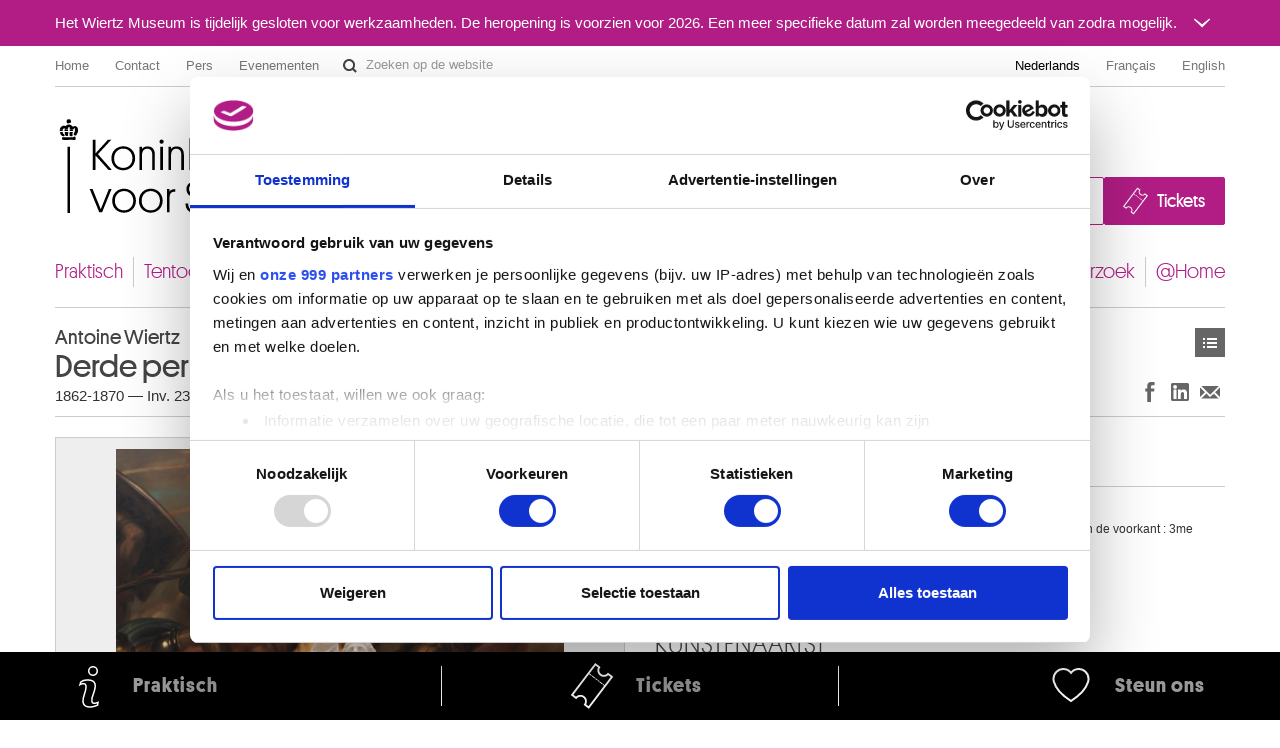

--- FILE ---
content_type: text/html; charset=UTF-8
request_url: https://fine-arts-museum.be/nl/de-collectie/antoine-wiertz-derde-periode-het-licht-21?artist=wiertz-antoine-1&page=6
body_size: 303134
content:
<!DOCTYPE html>
<html lang="nl">

    <head>
    <meta charset="utf-8">
    <title>Kunstwerk « Derde periode. Het licht » – Koninklijke Musea voor Schone Kunsten van België</title>

    <!-- Google Consent Mode -->
    <script data-cookieconsent="ignore">
      window.dataLayer = window.dataLayer || [];
      function gtag() {
        dataLayer.push(arguments)
      }
      gtag("consent", "default", {
        ad_personalization: "denied",
        ad_storage: "denied",
        ad_user_data: "denied",
        analytics_storage: "denied",
        functionality_storage: "denied",
        personalization_storage: "denied",
        security_storage: "granted",
        wait_for_update: 500
      });
      gtag("set", "ads_data_redaction", false);
      gtag("set", "url_passthrough", false);
    </script>
    <!-- End Google Consent Mode-->

    <!-- Google Tag Manager -->
    <script data-cookieconsent="ignore">(function(w,d,s,l,i){w[l]=w[l]||[];w[l].push({'gtm.start':
    new Date().getTime(),event:'gtm.js'});var f=d.getElementsByTagName(s)[0],
    j=d.createElement(s),dl=l!='dataLayer'?'&l='+l:'';j.async=true;j.src=
    'https://www.googletagmanager.com/gtm.js?id='+i+dl;f.parentNode.insertBefore(j,f);
    })(window,document,'script','dataLayer','GTM-P2RWSPPZ');</script>
    <!-- End Google Tag Manager -->

    <!-- CookieBot -->
    <script
        id="Cookiebot"
        data-culture="nl"
        src="https://consent.cookiebot.com/uc.js"
        data-cbid="48132e83-ced3-4a95-8ac0-c47fe32bebc2"
        data-blockingmode="auto"
        data-framework="TCFv2.2"
        type="text/javascript"
    ></script>
    <!-- End CookieBot -->

            <meta name="viewport" content="width=device-width, minimum-scale=1.0, maximum-scale=1.0, user-scalable=no">
    
    <link rel="apple-touch-icon" sizes="180x180" href="/apple-touch-icon.png">
    <link rel="icon" type="image/png" sizes="32x32" href="/favicon-32x32.png">
    <link rel="icon" type="image/png" sizes="16x16" href="/favicon-16x16.png">
    <link rel="manifest" href="/site.webmanifest">
    <link rel="mask-icon" href="/safari-pinned-tab.svg" color="#888888">
    <meta name="msapplication-TileColor" content="#ffffff">
    <meta name="theme-color" content="#ffffff">

	<link type="text/css" rel="stylesheet" href="https://fine-arts-museum.be/assets/css/fancybox/jquery.fancybox.css?1437662702" />
	<link type="text/css" rel="stylesheet" href="https://fine-arts-museum.be/assets/css/leaflet/leaflet.css?1613399054" />
	<link type="text/css" rel="stylesheet" href="https://fine-arts-museum.be/assets/css/bootstrap-datepicker.css?1437662702" />
	<link type="text/css" rel="stylesheet" href="https://fine-arts-museum.be/assets/css/public/bootstrap.min.css?1639644218" />
	<link type="text/css" rel="stylesheet" href="https://fine-arts-museum.be/assets/css/public/bootstrap-responsive.min.css?1639644219" />
	<link type="text/css" rel="stylesheet" href="https://fine-arts-museum.be/assets/css/public/jquery.bootstrapSlide.css?1497002211" />
	<link type="text/css" rel="stylesheet" href="https://fine-arts-museum.be/assets/css/public/font-platform.css?1497002211" />
	<link type="text/css" rel="stylesheet" href="https://fine-arts-museum.be/assets/css/public/base.css?1710407987" />
	<link type="text/css" rel="stylesheet" href="https://fine-arts-museum.be/assets/css/public/public.css?1710407990" />
	<link media="print" type="text/css" rel="stylesheet" href="https://fine-arts-museum.be/assets/css/public/print.css?1497002212" />
	<script type="text/javascript" src="https://fine-arts-museum.be/assets/js/jquery-1.9.1.min.js?1407492446"></script>
	<script type="text/javascript" src="https://fine-arts-museum.be/assets/js/jquery-migrate-1.1.1.min.js?1478515836"></script>
	<script type="text/javascript" src="https://fine-arts-museum.be/assets/js/leaflet/leaflet.js?1613399073"></script>
	<script type="text/javascript" src="https://fine-arts-museum.be/assets/js/public/translations.js?1701094760"></script>
	<script type="text/javascript" src="https://fine-arts-museum.be/assets/js/fancybox/jquery.fancybox.accessible.js?1407492450"></script>
	<script type="text/javascript" src="https://fine-arts-museum.be/assets/js/public/bootstrap.min.js?1701094759"></script>
	<script type="text/javascript" src="https://fine-arts-museum.be/assets/js/public/bootstrap-tooltips.min.js?1701094794"></script>
	<script type="text/javascript" src="https://fine-arts-museum.be/assets/js/public/jquery.bootstrapSlide.js?1701094765"></script>
	<script type="text/javascript" src="https://fine-arts-museum.be/assets/js/public/jquery.shuffle.js?1701094765"></script>
	<script type="text/javascript" src="https://fine-arts-museum.be/assets/js/galleria/galleria-1.2.9.accessible.js?1407492445"></script>
	<script type="text/javascript" src="https://fine-arts-museum.be/assets/js/public/public.js?1710408035"></script>
    <link href="/feeds/nl/events" type="application/atom+xml" rel="alternate" title="Agenda" />
    <link href="/feeds/nl/exhibitions" type="application/atom+xml" rel="alternate" title="" />
    <link href="/feeds/nl/news" type="application/atom+xml" rel="alternate" title="" />
    <link href="/feeds/nl/publications" type="application/atom+xml" rel="alternate" title="" />

</head>

    <body class="default nl body-vubisartworks">

        <!-- Google Tag Manager (noscript) -->
        <noscript><iframe src="https://www.googletagmanager.com/ns.html?id=GTM-P2RWSPPZ"
        height="0" width="0" style="display:none;visibility:hidden"></iframe></noscript>
        <!-- End Google Tag Manager (noscript) -->

        
        <div class="go-to-content-container" id="go-to-content-container">
            <a href="#content-main" id="go-to-content-link" class="go-to-content-link">Naar inhoud</a>
        </div>

        <div id="container-main" class="container-main">

                <style>
        #alert-regular { background-color: #b11d85; color: #ffffff;}
        #alert-regular a { color: #ffffff }
    </style>
    <div class="alert-regular" id="alert-regular">
        <div class="alert-regular-container container">
            <div class="alert-regular-header">
                <div class="alert-regular-title">Het Wiertz Museum is tijdelijk gesloten voor werkzaamheden. De heropening is voorzien voor 2026. Een meer specifieke datum zal worden meegedeeld van zodra mogelijk.</div>
                                <button class="alert-regular-toggle btn btn-primary" type="button" data-toggle="collapse" data-target="#alert-regular-body">
                    <img src="/assets/img/alert-toggle.svg" alt="Het bericht openen of sluiten">
                </button>
                            </div>
                        <div class="alert-regular-body collapse" id="alert-regular-body">
                <div class="alert-regular-body-content">
                    <p> </p>
<p> </p>                </div>
            </div>
                    </div>
    </div>

            <div class="container">

                <nav id="topmenu" class="topmenu">

    <ul class="menu menu-root_header nav pull-left list-main unstyled nested" id="menu-root_header">
	<li id="item_68" class=""><a class="title" href="https://www.fine-arts-museum.be/nl">Home</a></li>
	<li id="item_1" class=""><a class="title" href="https://fine-arts-museum.be/nl/contact">Contact</a></li>
	<li id="item_3" class=""><a class="title" href="https://fine-arts-museum.be/nl/pers">Pers</a></li>
	<li id="item_418" class=""><a class="title" href="https://fine-arts-museum.be/nl/uw-bezoek/in-de-Musea/verhuur-van-museumzalen">Evenementen</a></li>
</ul>

    <form action="/nl/search" method="get" class="form-inline form-website-search">
    <div class="input-append">
        <input type="text" title="Zoeken op de website" placeholder="Zoeken op de website" name="words" value="" class="span2 search-query" />
        <button type="submit" class="btn btn-search">Zoeken op de website</button>
    </div>
</form>

    <ul class="nav pull-right menu-languages clearfix" id="menu-languages">
		<li class="active"><a data-short="nl" data-long="Nederlands" lang="nl" href="/nl/de-collectie/antoine-wiertz-derde-periode-het-licht-21">Nederlands</a></li>
		<li><a data-short="fr" data-long="Français" lang="fr" href="/fr/la-collection/antoine-wiertz-troisieme-epoque-la-lumiere-23">Français</a></li>
		<li><a data-short="en" data-long="English" lang="en" href="/en/the-collection">English</a></li>
	</ul>

</nav>

                <div id="header-main" class="header-main">

    <h1 class="header-title"><a href="https://www.fine-arts-museum.be/nl">Koninklijke Musea voor Schone Kunsten van België</a></h1>

    <div class="header-buttons" id="header-buttons">
        <ul class="menu menu-root_ctabuttons  list-main unstyled nested" id="menu-root_ctabuttons">
	<li id="item_432" class="btn-donate-container"><a class="title" href="https://fine-arts-museum.be/nl/de-instelling/steun-ons">Join & Donate</a></li>
	<li id="item_431" class="btn-tickets-container"><a target="_blank" class="title" href="https://fineartsmuseum.recreatex.be/?language=nl">Tickets</a></li>
</ul>
            </div>

</div>

<nav class="nav-mainnav" id="navmain">
    <ul class="menu menu-root_main  list-main unstyled nav nav-pills nav-mainmenu nested" id="menu-root_main">
	<li id="item_20" class=""><a class="title" href="https://fine-arts-museum.be/nl/uw-bezoek">Praktisch</a></li>
	<li id="item_21" class=""><a class="title" href="https://fine-arts-museum.be/nl/tentoonstellingen">Tentoonstellingen & presentaties</a></li>
	<li id="item_22" class=""><a class="title" href="https://fine-arts-museum.be/nl/agenda">Agenda</a></li>
	<li id="item_23" class="active"><a class="title" href="https://fine-arts-museum.be/nl/de-collectie">Collecties</a></li>
	<li id="item_31" class=""><a class="title" href="https://fine-arts-museum.be/nl/de-musea">Musea</a></li>
	<li id="item_24" class=""><a class="title" href="https://fine-arts-museum.be/nl/de-instelling">Instelling</a></li>
	<li id="item_25" class=""><a class="title" href="https://fine-arts-museum.be/nl/educatie">Educatie</a></li>
	<li id="item_26" class=""><a class="title" href="https://fine-arts-museum.be/nl/onderzoek">Onderzoek</a></li>
	<li id="item_417" class=""><a class="title" href="https://fine-arts-museum.be/nl/museum-home">@Home</a></li>
</ul>
</nav>

                <div id="content-main" class="row" role="main">
                                         <div class="article span12">
                        <div class="header">
    <div class="row">
        <div class="span8">
            <h2>
                <span class="author">
                    Antoine Wiertz                </span>
                Derde periode. Het licht            </h2>
            <p class="inv">
                        1862-1870                 —
                                Inv. 2352                    </p>
        </div>
        <div class="span4">
            <div class="nav pull-right">
                <div class="btn-toolbar">
    <div class="btn-group">
        <a class="btn btn-list" href="https://fine-arts-museum.be/nl/de-collectie?artist=wiertz-antoine-1&amp;page=6">Kunstwerken</a>    
    </div>
</div>
            </div>
        </div>
        <div class="pull-right"><br />
            <div class="networks">
    <div class="btn-toolbar pull-right">
        <div class="btn-group">
            <ul class="unstyled social-share">
                <li>
                    <a class="btn btn-facebook facebook-like" title="Delen op Facebook (Nieuw venster)" href="http://www.facebook.com/sharer.php?u=https://fine-arts-museum.be/nl/de-collectie/antoine-wiertz-derde-periode-het-licht-21?artist=wiertz-antoine-1&amp;page=6" target="_blank" rel="noopener noreferrer">
                        Delen op Facebook
                    </a>
                </li>
                <li>
                    <a class="btn btn-linkedin linkedin-share" title="Delen op LinkedIn (Nieuw venster)" href="https://www.linkedin.com/sharing/share-offsite/?url=https://fine-arts-museum.be/nl/de-collectie/antoine-wiertz-derde-periode-het-licht-21?artist=wiertz-antoine-1&amp;page=6" target="_blank" rel="noopener noreferrer">
                        Delen op LinkedIn
                    </a>
                </li>
                <li>
                    <a class="btn btn-email email-share" title="Delen via e-mail (Nieuw venster)" href="mailto:?body=https://fine-arts-museum.be/nl/de-collectie/antoine-wiertz-derde-periode-het-licht-21?artist=wiertz-antoine-1&amp;page=6" target="_blank" rel="noopener noreferrer">
                        Delen via e-mail
                    </a>
                </li>
            </ul>
        </div>
    </div>
</div>
        </div>
    </div>
</div>
<div class="content">
    <div class="row">
            <div class="span6 selected">
                <div class="artwork">
                                <div class="image"><img src="/uploads/vubisartworks/images/wiertz-2352dig-l.jpg" alt="Antoine Wiertz : Derde periode. Het licht" /></div>
                                <div class="text">
                                                                            <p class="copyright">Koninklijke Musea voor Schone Kunsten van België, Brussel / foto : J. Geleyns - Art Photography</p>
                                                                    </div>
                </div>
            </div>
                <div class="span6">

            <div class="artwork-description">

                <h3>Beschrijving</h3>

                <ul class="unstyled">
                                            <li>Groep, marmer</li>
                                                                <li>Signatuur en jaartal : Wiertz invt. exct. Aug.Vranck 1870 ; opschrift op de plint aan de voorkant : 3me EPOQUE.LA LUMIERE.</li>
                                                                <li>Afmetingen: 120 x 90 x 49</li>
                                                                <li>Herkomst: Naar het gipsen exemplaar inv. 2023. Opgenomen in 1871</li>
                                                        </ul>

            </div>

                    <div class="artists">
                <h3>Kunstenaar(s)</h3>
                                                <a href="/nl/de-collectie/artist/wiertz-antoine-1">
                        Antoine WIERTZ                                                <br />
                        <span class="muted">
                            Dinant 1806 - Elsene / Brussel 1865                        </span>
                    </a>
                
                        </div>
        
        </div>
    </div>
</div>

<div class="related">
    <div class="header">
        <div class="row">
            <div class="span9">
                <h3>Werken van dezelfde kunstenaar</h3>
            </div>
            <div class="span3">
                <div class="nav pull-right">
                    <!-- <a class="btn" href="/nl/de-collectie/">**See the whole collection</a>  -->
                </div>
            </div>
        </div>
    </div>

    <div class="content">

                <div id="artworksGallery" class="artworks vubisartworks no-bullet row thumbnails galleria-viewer">
                    <h4 class="span12">
                        <a href="/nl/de-collectie/artist/wiertz-antoine-1">
                            Antoine WIERTZ                        </a>
                    </h4>
                    <ul class="artworks vubisartworks unstyled row thumbnails">
                        <li class="span2">
                            <a href="/nl/de-collectie/antoine-wiertz-academische-studie-mannelijk-naakt?artist=wiertz-antoine-1" class="artwork">
                                <div class="image">
                                                                            <img src="/uploads/vubisartworks/images/wiertz-12087zw-l_small@2x.jpg" alt="" data-alt="Academische studie. Mannelijk naakt" title="Koninklijke Musea voor Schone Kunsten van België, Brussel / foto : KIK, Brussel" />
                                                                    </div>
                                <div class="text">
                                    <p>
                                        <strong>
                                        Academische studie. Mannelijk naakt                                        </strong><br />
                                        Antoine Wiertz                                    </p>
                                </div>
                            </a>
                        </li>
                        <li class="span2">
                            <a href="/nl/de-collectie/antoine-wiertz-allegorie-van-de-zomer?artist=wiertz-antoine-1" class="artwork">
                                <div class="image">
                                                                            <img src="/uploads/vubisartworks/images/wiertz-2015-5dig-l_small@2x.jpg" alt="" data-alt="Allegorie van de Zomer" title="Koninklijke Musea voor Schone Kunsten van België, Brussel / foto : J. Geleyns - Art Photography" />
                                                                    </div>
                                <div class="text">
                                    <p>
                                        <strong>
                                        Allegorie van de Zomer                                        </strong><br />
                                        Antoine Wiertz                                    </p>
                                </div>
                            </a>
                        </li>
                        <li class="span2">
                            <a href="/nl/de-collectie/antoine-wiertz-allegorisch-tafereel-de-grote-familie?artist=wiertz-antoine-1" class="artwork">
                                <div class="image">
                                                                            <img src="/uploads/vubisartworks/images/wiertz-8688dig-l_small@2x.jpg" alt="" data-alt="Allegorisch tafereel : De grote familie" title="Koninklijke Musea voor Schone Kunsten van België, Brussel / foto : J. Geleyns - Art Photography" />
                                                                    </div>
                                <div class="text">
                                    <p>
                                        <strong>
                                        Allegorisch tafereel : De grote familie                                        </strong><br />
                                        Antoine Wiertz                                    </p>
                                </div>
                            </a>
                        </li>
                        <li class="span2">
                            <a href="/nl/de-collectie/antoine-wiertz-baadster?artist=wiertz-antoine-1" class="artwork">
                                <div class="image">
                                                                            <img src="/uploads/vubisartworks/images/wiertz-2026dig-l_small@2x.jpg" alt="" data-alt="Baadster" title="Koninklijke Musea voor Schone Kunsten van België, Brussel / foto : J. Geleyns - Art Photography" />
                                                                    </div>
                                <div class="text">
                                    <p>
                                        <strong>
                                        Baadster                                        </strong><br />
                                        Antoine Wiertz                                    </p>
                                </div>
                            </a>
                        </li>
                        <li class="span2">
                            <a href="/nl/de-collectie/antoine-wiertz-baadsters-en-saters?artist=wiertz-antoine-1" class="artwork">
                                <div class="image">
                                                                            <img src="/uploads/vubisartworks/images/wiertz-1962dig-l_small@2x.jpg" alt="" data-alt="Baadsters en saters" title="Koninklijke Musea voor Schone Kunsten van België, Brussel / foto : J. Geleyns - Art Photography" />
                                                                    </div>
                                <div class="text">
                                    <p>
                                        <strong>
                                        Baadsters en saters                                        </strong><br />
                                        Antoine Wiertz                                    </p>
                                </div>
                            </a>
                        </li>
                        <li class="span2">
                            <a href="/nl/de-collectie/antoine-wiertz-boerenfamilie?artist=wiertz-antoine-1" class="artwork">
                                <div class="image">
                                                                            <img src="/uploads/vubisartworks/images/wiertz-2015-6dig-l_small@2x.jpg" alt="" data-alt="Boerenfamilie" title="Koninklijke Musea voor Schone Kunsten van België, Brussel / foto : J. Geleyns - Art Photography" />
                                                                    </div>
                                <div class="text">
                                    <p>
                                        <strong>
                                        Boerenfamilie                                        </strong><br />
                                        Antoine Wiertz                                    </p>
                                </div>
                            </a>
                        </li>
                        <li class="span2">
                            <a href="/nl/de-collectie/antoine-wiertz-bruxelles-capitale-paris-province?artist=wiertz-antoine-1" class="artwork">
                                <div class="image">
                                                                            <img src="/uploads/vubisartworks/images/wiertz-11502dig-l_small@2x.jpg" alt="" data-alt="Bruxelles capitale - Paris province" title="Koninklijke Musea voor Schone Kunsten van België, Brussel / foto : J. Geleyns - Art Photography" />
                                                                    </div>
                                <div class="text">
                                    <p>
                                        <strong>
                                        Bruxelles capitale - Paris province                                        </strong><br />
                                        Antoine Wiertz                                    </p>
                                </div>
                            </a>
                        </li>
                        <li class="span2">
                            <a href="/nl/de-collectie/antoine-wiertz-calabrische-struikrover?artist=wiertz-antoine-1" class="artwork">
                                <div class="image">
                                                                            <img src="/uploads/vubisartworks/images/wiertz-1937dig-l_small@2x.jpg" alt="" data-alt="Calabrische struikrover" title="Koninklijke Musea voor Schone Kunsten van België, Brussel / foto : J. Geleyns - Art Photography" />
                                                                    </div>
                                <div class="text">
                                    <p>
                                        <strong>
                                        Calabrische struikrover                                        </strong><br />
                                        Antoine Wiertz                                    </p>
                                </div>
                            </a>
                        </li>
                        <li class="span2">
                            <a href="/nl/de-collectie/antoine-wiertz-carnavalsscene-te-rome?artist=wiertz-antoine-1" class="artwork">
                                <div class="image">
                                                                            <img src="/uploads/vubisartworks/images/wiertz-1986dig-l_small@2x.jpg" alt="" data-alt="Carnavalsscène te Rome" title="Koninklijke Musea voor Schone Kunsten van België, Brussel / foto : J. Geleyns - Art Photography" />
                                                                    </div>
                                <div class="text">
                                    <p>
                                        <strong>
                                        Carnavalsscène te Rome                                        </strong><br />
                                        Antoine Wiertz                                    </p>
                                </div>
                            </a>
                        </li>
                        <li class="span2">
                            <a href="/nl/de-collectie/antoine-wiertz-carnavalsscene-te-rome-1?artist=wiertz-antoine-1" class="artwork">
                                <div class="image">
                                                                            <img src="/uploads/vubisartworks/images/wiertz-1987dig-l_small@2x.jpg" alt="" data-alt="Carnavalsscène te Rome" title="Koninklijke Musea voor Schone Kunsten van België, Brussel / foto : J. Geleyns - Art Photography" />
                                                                    </div>
                                <div class="text">
                                    <p>
                                        <strong>
                                        Carnavalsscène te Rome                                        </strong><br />
                                        Antoine Wiertz                                    </p>
                                </div>
                            </a>
                        </li>
                        <li class="span2">
                            <a href="/nl/de-collectie/antoine-wiertz-christus-in-de-hemel?artist=wiertz-antoine-1" class="artwork">
                                <div class="image">
                                                                            <img src="/uploads/vubisartworks/images/wiertz-2014dig-l_small@2x.jpg" alt="" data-alt="Christus in de hemel" title="Koninklijke Musea voor Schone Kunsten van België, Brussel / foto : J. Geleyns - Art Photography" />
                                                                    </div>
                                <div class="text">
                                    <p>
                                        <strong>
                                        Christus in de hemel                                        </strong><br />
                                        Antoine Wiertz                                    </p>
                                </div>
                            </a>
                        </li>
                        <li class="span2">
                            <a href="/nl/de-collectie/antoine-wiertz-christus-in-het-graf-linkerluik-eva-s-eerste-onrust-na-de-zondeval-midden-christus-in-het-graf-rechterluik-de-engel-des-kwaads?artist=wiertz-antoine-1" class="artwork">
                                <div class="image">
                                                                            <img src="/uploads/vubisartworks/images/wiertz-1942dig-l_small@2x.jpg" alt="" data-alt="Christus in het graf. Linkerluik : Eva's eerste onrust na de zondeval. Midden : Christus in het graf. Rechterluik : De Engel des Kwaads" title="Koninklijke Musea voor Schone Kunsten van België, Brussel / foto : J. Geleyns - Art Photography" />
                                                                    </div>
                                <div class="text">
                                    <p>
                                        <strong>
                                        Christus in het graf. Linkerluik : Eva's eerste onrust na de zondeval. Midden : Christus in het graf. Rechterluik : De Engel des Kwaads                                        </strong><br />
                                        Antoine Wiertz                                    </p>
                                </div>
                            </a>
                        </li>
                        <li class="span2">
                            <a href="/nl/de-collectie/antoine-wiertz-de-apotheose-van-koningin-louisa-maria?artist=wiertz-antoine-1" class="artwork">
                                <div class="image">
                                                                            <img src="/uploads/vubisartworks/images/wiertz-1939dig-l_small@2x.jpg" alt="" data-alt="De apotheose van koningin Louisa Maria" title="Koninklijke Musea voor Schone Kunsten van België, Brussel / foto : J. Geleyns - Art Photography" />
                                                                    </div>
                                <div class="text">
                                    <p>
                                        <strong>
                                        De apotheose van koningin Louisa Maria                                        </strong><br />
                                        Antoine Wiertz                                    </p>
                                </div>
                            </a>
                        </li>
                        <li class="span2">
                            <a href="/nl/de-collectie/antoine-wiertz-de-behaagzieke-gekleed?artist=wiertz-antoine-1" class="artwork">
                                <div class="image">
                                                                            <img src="/uploads/vubisartworks/images/wiertz-1969-1-l_small@2x.jpg" alt="" data-alt="De behaagzieke, gekleed" title="Koninklijke Musea voor Schone Kunsten van België, Brussel / foto : Guy Cussac, Brussel" />
                                                                    </div>
                                <div class="text">
                                    <p>
                                        <strong>
                                        De behaagzieke, gekleed                                        </strong><br />
                                        Antoine Wiertz                                    </p>
                                </div>
                            </a>
                        </li>
                        <li class="span2">
                            <a href="/nl/de-collectie/antoine-wiertz-de-behaagzieke-ontkleed?artist=wiertz-antoine-1" class="artwork">
                                <div class="image">
                                                                            <img src="/uploads/vubisartworks/images/wiertz-1969-2-l_small@2x.jpg" alt="" data-alt="De behaagzieke, ontkleed" title="Koninklijke Musea voor Schone Kunsten van België, Brussel / foto : Photo d'art Speltdoorn &amp; Fils, Brussel" />
                                                                    </div>
                                <div class="text">
                                    <p>
                                        <strong>
                                        De behaagzieke, ontkleed                                        </strong><br />
                                        Antoine Wiertz                                    </p>
                                </div>
                            </a>
                        </li>
                        <li class="span2">
                            <a href="/nl/de-collectie/antoine-wiertz-de-beschaving-van-de-19de-eeuw?artist=wiertz-antoine-1" class="artwork">
                                <div class="image">
                                                                            <img src="/uploads/vubisartworks/images/wiertz-1955dig-l_small@2x.jpg" alt="" data-alt="De beschaving van de 19de eeuw" title="Koninklijke Musea voor Schone Kunsten van België, Brussel / foto : J. Geleyns - Art Photography" />
                                                                    </div>
                                <div class="text">
                                    <p>
                                        <strong>
                                        De beschaving van de 19de eeuw                                        </strong><br />
                                        Antoine Wiertz                                    </p>
                                </div>
                            </a>
                        </li>
                        <li class="span2">
                            <a href="/nl/de-collectie/antoine-wiertz-naar-antoon-van-dyck-de-bewening-van-christus?artist=wiertz-antoine-1" class="artwork">
                                <div class="image">
                                                                            <img src="/uploads/vubisartworks/images/wiertz-2008-11-nb-l_small@2x.jpg" alt="" data-alt="De bewening van Christus" />
                                                                    </div>
                                <div class="text">
                                    <p>
                                        <strong>
                                        De bewening van Christus                                        </strong><br />
                                        Antoine Wiertz (naar Antoon van Dyck)                                    </p>
                                </div>
                            </a>
                        </li>
                        <li class="span2">
                            <a href="/nl/de-collectie/antoine-wiertz-de-botteressen?artist=wiertz-antoine-1" class="artwork">
                                <div class="image">
                                                                            <img src="/uploads/vubisartworks/images/wiertz-7446dig-l_small@2x.jpg" alt="" data-alt="De botteressen" title="Koninklijke Musea voor Schone Kunsten van België, Brussel / foto : J. Geleyns - Art Photography" />
                                                                    </div>
                                <div class="text">
                                    <p>
                                        <strong>
                                        De botteressen                                        </strong><br />
                                        Antoine Wiertz                                    </p>
                                </div>
                            </a>
                        </li>
                        <li class="span2">
                            <a href="/nl/de-collectie/antoine-wiertz-de-broederlijkheid?artist=wiertz-antoine-1" class="artwork">
                                <div class="image">
                                                                            <img src="/uploads/vubisartworks/images/wiertz-2028-1dig-l_small@2x.jpg" alt="" data-alt="De broederlijkheid" title="Koninklijke Musea voor Schone Kunsten van België, Brussel / foto : J. Geleyns - Art Photography" />
                                                                    </div>
                                <div class="text">
                                    <p>
                                        <strong>
                                        De broederlijkheid                                        </strong><br />
                                        Antoine Wiertz                                    </p>
                                </div>
                            </a>
                        </li>
                        <li class="span2">
                            <a href="/nl/de-collectie/antoine-wiertz-de-christus-der-wederopstanding?artist=wiertz-antoine-1" class="artwork">
                                <div class="image">
                                                                            <img src="/uploads/vubisartworks/images/wiertz-11430dig-l_small@2x.jpg" alt="" data-alt="De Christus der Wederopstanding" title="Koninklijke Musea voor Schone Kunsten van België, Brussel / foto : J. Geleyns - Art Photography" />
                                                                    </div>
                                <div class="text">
                                    <p>
                                        <strong>
                                        De Christus der Wederopstanding                                        </strong><br />
                                        Antoine Wiertz                                    </p>
                                </div>
                            </a>
                        </li>
                        <li class="span2">
                            <a href="/nl/de-collectie/antoine-wiertz-de-dingen-van-heden-tegenover-de-mensen-van-de-toekomst?artist=wiertz-antoine-1" class="artwork">
                                <div class="image">
                                                                            <img src="/uploads/vubisartworks/images/wiertz-1949dig-l_small@2x.jpg" alt="" data-alt="De dingen van heden tegenover de mensen van de toekomst" title="Koninklijke Musea voor Schone Kunsten van België, Brussel / foto : J. Geleyns - Art Photography" />
                                                                    </div>
                                <div class="text">
                                    <p>
                                        <strong>
                                        De dingen van heden tegenover de mensen van de toekomst                                        </strong><br />
                                        Antoine Wiertz                                    </p>
                                </div>
                            </a>
                        </li>
                        <li class="span2">
                            <a href="/nl/de-collectie/antoine-wiertz-de-dode-kanarie?artist=wiertz-antoine-1" class="artwork">
                                <div class="image">
                                                                            <img src="/uploads/vubisartworks/images/wiertz-11954dig-l_small@2x.jpg" alt="" data-alt="De dode kanarie" title="Koninklijke Musea voor Schone Kunsten van België, Brussel / foto : J. Geleyns - Art Photography" />
                                                                    </div>
                                <div class="text">
                                    <p>
                                        <strong>
                                        De dode kanarie                                        </strong><br />
                                        Antoine Wiertz                                    </p>
                                </div>
                            </a>
                        </li>
                        <li class="span2">
                            <a href="/nl/de-collectie/antoine-wiertz-de-fabel-van-de-drie-wensen?artist=wiertz-antoine-1" class="artwork">
                                <div class="image">
                                                                            <img src="/uploads/vubisartworks/images/wiertz-1991dig-l_small@2x.jpg" alt="" data-alt="De fabel van de drie wensen" title="Koninklijke Musea voor Schone Kunsten van België, Brussel / foto : J. Geleyns - Art Photography" />
                                                                    </div>
                                <div class="text">
                                    <p>
                                        <strong>
                                        De fabel van de drie wensen                                        </strong><br />
                                        Antoine Wiertz                                    </p>
                                </div>
                            </a>
                        </li>
                        <li class="span2">
                            <a href="/nl/de-collectie/antoine-wiertz-de-gezindheden-door-christus-geoordeeld?artist=wiertz-antoine-1" class="artwork">
                                <div class="image">
                                                                            <img src="/uploads/vubisartworks/images/wiertz-1959dig-l_small@2x.jpg" alt="" data-alt="De gezindheden door Christus geoordeeld" title="Koninklijke Musea voor Schone Kunsten van België, Brussel / foto : J. Geleyns - Art Photography" />
                                                                    </div>
                                <div class="text">
                                    <p>
                                        <strong>
                                        De gezindheden door Christus geoordeeld                                        </strong><br />
                                        Antoine Wiertz                                    </p>
                                </div>
                            </a>
                        </li>
                        <li class="span2">
                            <a href="/nl/de-collectie/antoine-wiertz-de-gezindheden-volgens-christus?artist=wiertz-antoine-1" class="artwork">
                                <div class="image">
                                                                            <img src="/uploads/vubisartworks/images/wiertz-1960dig-l_small@2x.jpg" alt="" data-alt="De gezindheden volgens Christus" title="Koninklijke Musea voor Schone Kunsten van België, Brussel / foto : J. Geleyns - Art Photography" />
                                                                    </div>
                                <div class="text">
                                    <p>
                                        <strong>
                                        De gezindheden volgens Christus                                        </strong><br />
                                        Antoine Wiertz                                    </p>
                                </div>
                            </a>
                        </li>
                        <li class="span2">
                            <a href="/nl/de-collectie/antoine-wiertz-naar-peter-paul-rubens-de-heilige-drievuldigheid?artist=wiertz-antoine-1" class="artwork">
                                <div class="image">
                                                                            <img src="/uploads/vubisartworks/images/wiertz-2008-8-nb-l_small@2x.jpg" alt="" data-alt="De Heilige Drievuldigheid" />
                                                                    </div>
                                <div class="text">
                                    <p>
                                        <strong>
                                        De Heilige Drievuldigheid                                        </strong><br />
                                        Antoine Wiertz (naar Peter Paul Rubens)                                    </p>
                                </div>
                            </a>
                        </li>
                        <li class="span2">
                            <a href="/nl/de-collectie/antoine-wiertz-de-heilige-familie?artist=wiertz-antoine-1" class="artwork">
                                <div class="image">
                                                                            <img src="/uploads/vubisartworks/images/wiertz-2002-14dig-l_small@2x.jpg" alt="" data-alt="De Heilige Familie" title="Koninklijke Musea voor Schone Kunsten van België, Brussel / foto : J. Geleyns - Art Photography" />
                                                                    </div>
                                <div class="text">
                                    <p>
                                        <strong>
                                        De Heilige Familie                                        </strong><br />
                                        Antoine Wiertz                                    </p>
                                </div>
                            </a>
                        </li>
                        <li class="span2">
                            <a href="/nl/de-collectie/antoine-wiertz-naar-peter-paul-rubens-de-heilige-theresia-van-avila-doet-voorspraak-bij-christus-tot-verlossing-uit-het-vagevuur-van-bernardinus-van-mendoza?artist=wiertz-antoine-1" class="artwork">
                                <div class="image">
                                                                            <img src="/uploads/vubisartworks/images/wiertz-2008-6-nb-l_small@2x.jpg" alt="" data-alt="De Heilige Theresia van Avila doet voorspraak bij Christus tot verlossing uit het vagevuur van Bernardinus van Mendoza" />
                                                                    </div>
                                <div class="text">
                                    <p>
                                        <strong>
                                        De Heilige Theresia van Avila doet voorspraak bij Christus tot verlossing uit het vagevuur van Bernardinus van Mendoza                                        </strong><br />
                                        Antoine Wiertz (naar Peter Paul Rubens)                                    </p>
                                </div>
                            </a>
                        </li>
                        <li class="span2">
                            <a href="/nl/de-collectie/antoine-wiertz-naar-peter-paul-rubens-de-hemelvaart-van-de-maagd-maria-i?artist=wiertz-antoine-1" class="artwork">
                                <div class="image">
                                                                            <img src="/uploads/vubisartworks/images/wiertz-2008-3-nb-l_small@2x.jpg" alt="" data-alt="De hemelvaart van de Maagd Maria I" />
                                                                    </div>
                                <div class="text">
                                    <p>
                                        <strong>
                                        De hemelvaart van de Maagd Maria I                                        </strong><br />
                                        Antoine Wiertz (naar Peter Paul Rubens)                                    </p>
                                </div>
                            </a>
                        </li>
                        <li class="span2">
                            <a href="/nl/de-collectie/antoine-wiertz-naar-peter-paul-rubens-de-hemelvaart-van-de-maagd-maria-ii?artist=wiertz-antoine-1" class="artwork">
                                <div class="image">
                                                                            <img src="/uploads/vubisartworks/images/wiertz-2008-4-nb-l_small@2x.jpg" alt="" data-alt="De hemelvaart van de Maagd Maria II" />
                                                                    </div>
                                <div class="text">
                                    <p>
                                        <strong>
                                        De hemelvaart van de Maagd Maria II                                        </strong><br />
                                        Antoine Wiertz (naar Peter Paul Rubens)                                    </p>
                                </div>
                            </a>
                        </li>
                        <li class="span2">
                            <a href="/nl/de-collectie/antoine-wiertz-de-hond-in-zijn-hok?artist=wiertz-antoine-1" class="artwork">
                                <div class="image">
                                                                            <img src="/uploads/vubisartworks/images/wiertz-1951dig-l_small@2x.jpg" alt="" data-alt="De hond in zijn hok" title="Koninklijke Musea voor Schone Kunsten van België, Brussel / foto : J. Geleyns - Art Photography" />
                                                                    </div>
                                <div class="text">
                                    <p>
                                        <strong>
                                        De hond in zijn hok                                        </strong><br />
                                        Antoine Wiertz                                    </p>
                                </div>
                            </a>
                        </li>
                        <li class="span2">
                            <a href="/nl/de-collectie/antoine-wiertz-de-hoogmoed?artist=wiertz-antoine-1" class="artwork">
                                <div class="image">
                                                                            <img src="/uploads/vubisartworks/images/wiertz-1937dig-l_small@2x.jpg" alt="" data-alt="De hoogmoed" title="Koninklijke Musea voor Schone Kunsten van België, Brussel / foto : J. Geleyns - Art Photography" />
                                                                    </div>
                                <div class="text">
                                    <p>
                                        <strong>
                                        De hoogmoed                                        </strong><br />
                                        Antoine Wiertz                                    </p>
                                </div>
                            </a>
                        </li>
                        <li class="span2">
                            <a href="/nl/de-collectie/antoine-wiertz-de-huisbewaarder?artist=wiertz-antoine-1" class="artwork">
                                <div class="image">
                                                                            <img src="/uploads/vubisartworks/images/wiertz-1953dig-l_small@2x.jpg" alt="" data-alt="De huisbewaarder" title="Koninklijke Musea voor Schone Kunsten van België, Brussel / foto : J. Geleyns - Art Photography" />
                                                                    </div>
                                <div class="text">
                                    <p>
                                        <strong>
                                        De huisbewaarder                                        </strong><br />
                                        Antoine Wiertz                                    </p>
                                </div>
                            </a>
                        </li>
                        <li class="span2">
                            <a href="/nl/de-collectie/antoine-wiertz-de-jonge-romeinse?artist=wiertz-antoine-1" class="artwork">
                                <div class="image">
                                                                            <img src="/uploads/vubisartworks/images/wiertz-9206zw-l_small@2x.jpg" alt="" data-alt="De jonge Romeinse" title="Koninklijke Musea voor Schone Kunsten van België, Brussel / foto : KIK, Brussel" />
                                                                    </div>
                                <div class="text">
                                    <p>
                                        <strong>
                                        De jonge Romeinse                                        </strong><br />
                                        Antoine Wiertz                                    </p>
                                </div>
                            </a>
                        </li>
                        <li class="span2">
                            <a href="/nl/de-collectie/antoine-wiertz-de-jonge-toverheks?artist=wiertz-antoine-1" class="artwork">
                                <div class="image">
                                                                            <img src="/uploads/vubisartworks/images/wiertz-1927-l_small@2x.jpg" alt="" data-alt="De jonge toverheks" title="Koninklijke Musea voor Schone Kunsten van België, Brussel / foto : J. Geleyns - Art Photography" />
                                                                    </div>
                                <div class="text">
                                    <p>
                                        <strong>
                                        De jonge toverheks                                        </strong><br />
                                        Antoine Wiertz                                    </p>
                                </div>
                            </a>
                        </li>
                        <li class="span2">
                            <a href="/nl/de-collectie/antoine-wiertz-de-kindermoord?artist=wiertz-antoine-1" class="artwork">
                                <div class="image">
                                                                            <img src="/uploads/vubisartworks/images/wiertz-2002-15dig-l_small@2x.jpg" alt="" data-alt="De kindermoord" title="Koninklijke Musea voor Schone Kunsten van België, Brussel / foto : J. Geleyns - Art Photography" />
                                                                    </div>
                                <div class="text">
                                    <p>
                                        <strong>
                                        De kindermoord                                        </strong><br />
                                        Antoine Wiertz                                    </p>
                                </div>
                            </a>
                        </li>
                        <li class="span2">
                            <a href="/nl/de-collectie/antoine-wiertz-de-kleine-soldaat?artist=wiertz-antoine-1" class="artwork">
                                <div class="image">
                                                                            <img src="/uploads/vubisartworks/images/wiertz-12073dig-l_small@2x.jpg" alt="" data-alt="De kleine soldaat" title="Koninklijke Musea voor Schone Kunsten van België, Brussel / foto : J. Geleyns - Art Photography" />
                                                                    </div>
                                <div class="text">
                                    <p>
                                        <strong>
                                        De kleine soldaat                                        </strong><br />
                                        Antoine Wiertz                                    </p>
                                </div>
                            </a>
                        </li>
                        <li class="span2">
                            <a href="/nl/de-collectie/antoine-wiertz-de-kleine-windhond?artist=wiertz-antoine-1" class="artwork">
                                <div class="image">
                                                                            <img src="/uploads/vubisartworks/images/wiertz-2686dig-l_small@2x.jpg" alt="" data-alt="De kleine windhond" title="Koninklijke Musea voor Schone Kunsten van België, Brussel / foto : J. Geleyns - Art Photography" />
                                                                    </div>
                                <div class="text">
                                    <p>
                                        <strong>
                                        De kleine windhond                                        </strong><br />
                                        Antoine Wiertz                                    </p>
                                </div>
                            </a>
                        </li>
                        <li class="span2">
                            <a href="/nl/de-collectie/antoine-wiertz-naar-peter-paul-rubens-de-kruisafname?artist=wiertz-antoine-1" class="artwork">
                                <div class="image">
                                                                            <img src="/uploads/vubisartworks/images/wiertz-2008-12-nb-l_small@2x.jpg" alt="" data-alt="De kruisafname" />
                                                                    </div>
                                <div class="text">
                                    <p>
                                        <strong>
                                        De kruisafname                                        </strong><br />
                                        Antoine Wiertz (naar Peter Paul Rubens)                                    </p>
                                </div>
                            </a>
                        </li>
                        <li class="span2">
                            <a href="/nl/de-collectie/antoine-wiertz-naar-peter-paul-rubens-de-kruisiging?artist=wiertz-antoine-1" class="artwork">
                                <div class="image">
                                                                            <img src="/uploads/vubisartworks/images/wiertz-2008-7-nb-l_small@2x.jpg" alt="" data-alt="De kruisiging" />
                                                                    </div>
                                <div class="text">
                                    <p>
                                        <strong>
                                        De kruisiging                                        </strong><br />
                                        Antoine Wiertz (naar Peter Paul Rubens)                                    </p>
                                </div>
                            </a>
                        </li>
                        <li class="span2">
                            <a href="/nl/de-collectie/antoine-wiertz-naar-peter-paul-rubens-de-laatste-communie-van-de-heilige-franciscus-van-assisi?artist=wiertz-antoine-1" class="artwork">
                                <div class="image">
                                                                            <img src="/uploads/vubisartworks/images/wiertz-2008-1-nb-l_small@2x.jpg" alt="" data-alt="De laatste communie van de Heilige Franciscus van Assisi" />
                                                                    </div>
                                <div class="text">
                                    <p>
                                        <strong>
                                        De laatste communie van de Heilige Franciscus van Assisi                                        </strong><br />
                                        Antoine Wiertz (naar Peter Paul Rubens)                                    </p>
                                </div>
                            </a>
                        </li>
                        <li class="span2">
                            <a href="/nl/de-collectie/antoine-wiertz-de-ladder-van-jacob?artist=wiertz-antoine-1" class="artwork">
                                <div class="image">
                                                                            <img src="/uploads/vubisartworks/images/wiertz-2013dig-l_small@2x.jpg" alt="" data-alt="De ladder van Jacob" title="Koninklijke Musea voor Schone Kunsten van België, Brussel / foto : J. Geleyns - Art Photography" />
                                                                    </div>
                                <div class="text">
                                    <p>
                                        <strong>
                                        De ladder van Jacob                                        </strong><br />
                                        Antoine Wiertz                                    </p>
                                </div>
                            </a>
                        </li>
                        <li class="span2">
                            <a href="/nl/de-collectie/antoine-wiertz-de-leeuw-van-waterloo?artist=wiertz-antoine-1" class="artwork">
                                <div class="image">
                                                                            <img src="/uploads/vubisartworks/images/wiertz-1926dig-l_small@2x.jpg" alt="" data-alt="De leeuw van Waterloo" title="Koninklijke Musea voor Schone Kunsten van België, Brussel / foto : J. Geleyns - Art Photography" />
                                                                    </div>
                                <div class="text">
                                    <p>
                                        <strong>
                                        De leeuw van Waterloo                                        </strong><br />
                                        Antoine Wiertz                                    </p>
                                </div>
                            </a>
                        </li>
                        <li class="span2">
                            <a href="/nl/de-collectie/antoine-wiertz-de-lichtbaak-van-golgotha?artist=wiertz-antoine-1" class="artwork">
                                <div class="image">
                                                                            <img src="/uploads/vubisartworks/images/wiertz-1929dig-l_small@2x.jpg" alt="" data-alt="De lichtbaak van Golgotha" title="Koninklijke Musea voor Schone Kunsten van België, Brussel / foto : Vincent Everarts Photographie, Brussel" />
                                                                    </div>
                                <div class="text">
                                    <p>
                                        <strong>
                                        De lichtbaak van Golgotha                                        </strong><br />
                                        Antoine Wiertz                                    </p>
                                </div>
                            </a>
                        </li>
                        <li class="span2">
                            <a href="/nl/de-collectie/antoine-wiertz-de-lichtbaak-van-golgotha-1?artist=wiertz-antoine-1" class="artwork">
                                <div class="image">
                                                                            <img src="/uploads/vubisartworks/images/wiertz-2004dig-l_small@2x.jpg" alt="" data-alt="De lichtbaak van Golgotha" title="Koninklijke Musea voor Schone Kunsten van België, Brussel / foto : J. Geleyns - Art Photography" />
                                                                    </div>
                                <div class="text">
                                    <p>
                                        <strong>
                                        De lichtbaak van Golgotha                                        </strong><br />
                                        Antoine Wiertz                                    </p>
                                </div>
                            </a>
                        </li>
                        <li class="span2">
                            <a href="/nl/de-collectie/antoine-wiertz-de-lichtbaak-van-golgotha-2?artist=wiertz-antoine-1" class="artwork">
                                <div class="image">
                                                                            <img src="/uploads/vubisartworks/images/wiertz-2004-2dig-l_small@2x.jpg" alt="" data-alt="De lichtbaak van Golgotha" title="Koninklijke Musea voor Schone Kunsten van België, Brussel / foto : J. Geleyns - Art Photography" />
                                                                    </div>
                                <div class="text">
                                    <p>
                                        <strong>
                                        De lichtbaak van Golgotha                                        </strong><br />
                                        Antoine Wiertz                                    </p>
                                </div>
                            </a>
                        </li>
                        <li class="span2">
                            <a href="/nl/de-collectie/antoine-wiertz-de-lichtbaak-van-golgotha-3?artist=wiertz-antoine-1" class="artwork">
                                <div class="image">
                                                                            <img src="/uploads/vubisartworks/images/wiertz-2004-3dig-l_small@2x.jpg" alt="" data-alt="De lichtbaak van Golgotha" title="Koninklijke Musea voor Schone Kunsten van België, Brussel / foto : J. Geleyns - Art Photography" />
                                                                    </div>
                                <div class="text">
                                    <p>
                                        <strong>
                                        De lichtbaak van Golgotha                                        </strong><br />
                                        Antoine Wiertz                                    </p>
                                </div>
                            </a>
                        </li>
                        <li class="span2">
                            <a href="/nl/de-collectie/antoine-wiertz-de-lichtbaak-van-golgotha-4?artist=wiertz-antoine-1" class="artwork">
                                <div class="image">
                                                                            <img src="/uploads/vubisartworks/images/wiertz-2004-5dig-l_small@2x.jpg" alt="" data-alt="De lichtbaak van Golgotha" title="Koninklijke Musea voor Schone Kunsten van België, Brussel / foto : J. Geleyns - Art Photography" />
                                                                    </div>
                                <div class="text">
                                    <p>
                                        <strong>
                                        De lichtbaak van Golgotha                                        </strong><br />
                                        Antoine Wiertz                                    </p>
                                </div>
                            </a>
                        </li>
                        <li class="span2">
                            <a href="/nl/de-collectie/antoine-wiertz-de-lichtbaak-van-golgotha-5?artist=wiertz-antoine-1" class="artwork">
                                <div class="image imageNotFound">
                                                                            <span>Afbeelding niet beschikbaar</span>
                                                                    </div>
                                <div class="text">
                                    <p>
                                        <strong>
                                        De lichtbaak van Golgotha                                        </strong><br />
                                        Antoine Wiertz                                    </p>
                                </div>
                            </a>
                        </li>
                        <li class="span2">
                            <a href="/nl/de-collectie/antoine-wiertz-naar-rafael-urbino-de-maagd-maria-het-kind-en-sint-jan?artist=wiertz-antoine-1" class="artwork">
                                <div class="image">
                                                                            <img src="/uploads/vubisartworks/images/wiertz-2008-14-nb-l_small@2x.jpg" alt="" data-alt="De Maagd Maria, het Kind en Sint-Jan" />
                                                                    </div>
                                <div class="text">
                                    <p>
                                        <strong>
                                        De Maagd Maria, het Kind en Sint-Jan                                        </strong><br />
                                        Antoine Wiertz (naar Rafa&euml;l Urbino)                                    </p>
                                </div>
                            </a>
                        </li>
                        <li class="span2">
                            <a href="/nl/de-collectie/antoine-wiertz-naar-peter-paul-rubens-de-marteldood-van-de-heilige-livinus?artist=wiertz-antoine-1" class="artwork">
                                <div class="image">
                                                                            <img src="/uploads/vubisartworks/images/wiertz-2008-2dig-l_small@2x.jpg" alt="" data-alt="De marteldood van de heilige Livinus" title="Koninklijke Musea voor Schone Kunsten van België, Brussel / foto : Grafisch Buro Lefevre, Heule" />
                                                                    </div>
                                <div class="text">
                                    <p>
                                        <strong>
                                        De marteldood van de heilige Livinus                                        </strong><br />
                                        Antoine Wiertz (naar Peter Paul Rubens)                                    </p>
                                </div>
                            </a>
                        </li>
                        <li class="span2">
                            <a href="/nl/de-collectie/antoine-wiertz-de-marteldood-van-sint-denijs?artist=wiertz-antoine-1" class="artwork">
                                <div class="image">
                                                                            <img src="/uploads/vubisartworks/images/wiertz-12043zw-l_small@2x.jpg" alt="" data-alt="De marteldood van sint Denijs" title="Koninklijke Musea voor Schone Kunsten van België, Brussel / foto : KIK, Brussel" />
                                                                    </div>
                                <div class="text">
                                    <p>
                                        <strong>
                                        De marteldood van sint Denijs                                        </strong><br />
                                        Antoine Wiertz                                    </p>
                                </div>
                            </a>
                        </li>
                        <li class="span2">
                            <a href="/nl/de-collectie/antoine-wiertz-de-marteldood-van-sint-denijs-1?artist=wiertz-antoine-1" class="artwork">
                                <div class="image">
                                                                            <img src="/uploads/vubisartworks/images/wiertz-1990dig-l_small@2x.jpg" alt="" data-alt="De marteldood van Sint-Denijs" title="Koninklijke Musea voor Schone Kunsten van België, Brussel / foto : J. Geleyns - Art Photography" />
                                                                    </div>
                                <div class="text">
                                    <p>
                                        <strong>
                                        De marteldood van Sint-Denijs                                        </strong><br />
                                        Antoine Wiertz                                    </p>
                                </div>
                            </a>
                        </li>
                        <li class="span2">
                            <a href="/nl/de-collectie/antoine-wiertz-de-menselijke-macht-kent-geen-grenzen?artist=wiertz-antoine-1" class="artwork">
                                <div class="image">
                                                                            <img src="/uploads/vubisartworks/images/wiertz-1924dig-l_small@2x.jpg" alt="" data-alt="De menselijke macht kent geen grenzen" title="Koninklijke Musea voor Schone Kunsten van België, Brussel / foto : J. Geleyns - Art Photography" />
                                                                    </div>
                                <div class="text">
                                    <p>
                                        <strong>
                                        De menselijke macht kent geen grenzen                                        </strong><br />
                                        Antoine Wiertz                                    </p>
                                </div>
                            </a>
                        </li>
                        <li class="span2">
                            <a href="/nl/de-collectie/antoine-wiertz-de-moeder-van-de-kunstenaar?artist=wiertz-antoine-1" class="artwork">
                                <div class="image">
                                                                            <img src="/uploads/vubisartworks/images/wiertz-1921dig-l_small@2x.jpg" alt="" data-alt="De moeder van de kunstenaar" title="Koninklijke Musea voor Schone Kunsten van België, Brussel / foto : J. Geleyns - Art Photography" />
                                                                    </div>
                                <div class="text">
                                    <p>
                                        <strong>
                                        De moeder van de kunstenaar                                        </strong><br />
                                        Antoine Wiertz                                    </p>
                                </div>
                            </a>
                        </li>
                        <li class="span2">
                            <a href="/nl/de-collectie/antoine-wiertz-de-mooie-rosine?artist=wiertz-antoine-1" class="artwork">
                                <div class="image">
                                                                            <img src="/uploads/vubisartworks/images/wiertz-1935dig-l_small@2x.jpg" alt="" data-alt="De mooie Rosine" title="Koninklijke Musea voor Schone Kunsten van België, Brussel / foto : J. Geleyns - Art Photography" />
                                                                    </div>
                                <div class="text">
                                    <p>
                                        <strong>
                                        De mooie Rosine                                        </strong><br />
                                        Antoine Wiertz                                    </p>
                                </div>
                            </a>
                        </li>
                        <li class="span2">
                            <a href="/nl/de-collectie/antoine-wiertz-de-oom-van-de-kunstenaar?artist=wiertz-antoine-1" class="artwork">
                                <div class="image">
                                                                            <img src="/uploads/vubisartworks/images/wiertz-12081dig-l_small@2x.jpg" alt="" data-alt="De oom van de kunstenaar" title="Koninklijke Musea voor Schone Kunsten van België, Brussel / foto : J. Geleyns - Art Photography" />
                                                                    </div>
                                <div class="text">
                                    <p>
                                        <strong>
                                        De oom van de kunstenaar                                        </strong><br />
                                        Antoine Wiertz                                    </p>
                                </div>
                            </a>
                        </li>
                        <li class="span2">
                            <a href="/nl/de-collectie/antoine-wiertz-de-opstand-van-de-hel?artist=wiertz-antoine-1" class="artwork">
                                <div class="image imageNotFound">
                                                                            <span>Afbeelding niet beschikbaar</span>
                                                                    </div>
                                <div class="text">
                                    <p>
                                        <strong>
                                        De opstand van de Hel                                        </strong><br />
                                        Antoine Wiertz                                    </p>
                                </div>
                            </a>
                        </li>
                        <li class="span2">
                            <a href="/nl/de-collectie/antoine-wiertz-de-opstand-van-de-hel-i?artist=wiertz-antoine-1" class="artwork">
                                <div class="image">
                                                                            <img src="/uploads/vubisartworks/images/wiertz-2003-1dig-l_small@2x.jpg" alt="" data-alt="De opstand van de Hel I" title="Koninklijke Musea voor Schone Kunsten van België, Brussel / foto : J. Geleyns - Art Photography" />
                                                                    </div>
                                <div class="text">
                                    <p>
                                        <strong>
                                        De opstand van de Hel I                                        </strong><br />
                                        Antoine Wiertz                                    </p>
                                </div>
                            </a>
                        </li>
                        <li class="span2">
                            <a href="/nl/de-collectie/antoine-wiertz-de-opstand-van-de-hel-ii?artist=wiertz-antoine-1" class="artwork">
                                <div class="image">
                                                                            <img src="/uploads/vubisartworks/images/wiertz-2003-2dig-l_small@2x.jpg" alt="" data-alt="De opstand van de Hel II" title="Koninklijke Musea voor Schone Kunsten van België, Brussel / foto : J. Geleyns - Art Photography" />
                                                                    </div>
                                <div class="text">
                                    <p>
                                        <strong>
                                        De opstand van de Hel II                                        </strong><br />
                                        Antoine Wiertz                                    </p>
                                </div>
                            </a>
                        </li>
                        <li class="span2">
                            <a href="/nl/de-collectie/antoine-wiertz-de-opstand-van-de-hel-iii?artist=wiertz-antoine-1" class="artwork">
                                <div class="image">
                                                                            <img src="/uploads/vubisartworks/images/wiertz-2003-3dig-l_small@2x.jpg" alt="" data-alt="De opstand van de Hel III" title="Koninklijke Musea voor Schone Kunsten van België, Brussel / foto : J. Geleyns - Art Photography" />
                                                                    </div>
                                <div class="text">
                                    <p>
                                        <strong>
                                        De opstand van de Hel III                                        </strong><br />
                                        Antoine Wiertz                                    </p>
                                </div>
                            </a>
                        </li>
                        <li class="span2">
                            <a href="/nl/de-collectie/antoine-wiertz-de-opstand-van-de-hel-iv?artist=wiertz-antoine-1" class="artwork">
                                <div class="image">
                                                                            <img src="/uploads/vubisartworks/images/wiertz-2003-4dig-l_small@2x.jpg" alt="" data-alt="De opstand van de Hel IV" title="Koninklijke Musea voor Schone Kunsten van België, Brussel / foto : J. Geleyns - Art Photography" />
                                                                    </div>
                                <div class="text">
                                    <p>
                                        <strong>
                                        De opstand van de Hel IV                                        </strong><br />
                                        Antoine Wiertz                                    </p>
                                </div>
                            </a>
                        </li>
                        <li class="span2">
                            <a href="/nl/de-collectie/antoine-wiertz-de-opstand-van-de-hel-ix?artist=wiertz-antoine-1" class="artwork">
                                <div class="image">
                                                                            <img src="/uploads/vubisartworks/images/wiertz-2003-9dig-l_small@2x.jpg" alt="" data-alt="De opstand van de Hel IX" title="Koninklijke Musea voor Schone Kunsten van België, Brussel / foto : J. Geleyns - Art Photography" />
                                                                    </div>
                                <div class="text">
                                    <p>
                                        <strong>
                                        De opstand van de Hel IX                                        </strong><br />
                                        Antoine Wiertz                                    </p>
                                </div>
                            </a>
                        </li>
                        <li class="span2">
                            <a href="/nl/de-collectie/antoine-wiertz-de-opstand-van-de-hel-tegen-de-hemel?artist=wiertz-antoine-1" class="artwork">
                                <div class="image">
                                                                            <img src="/uploads/vubisartworks/images/wiertz-1940dig-l_small@2x.jpg" alt="" data-alt="De opstand van de Hel tegen de Hemel" title="Koninklijke Musea voor Schone Kunsten van België, Brussel / foto : J. Geleyns - Art Photography" />
                                                                    </div>
                                <div class="text">
                                    <p>
                                        <strong>
                                        De opstand van de Hel tegen de Hemel                                        </strong><br />
                                        Antoine Wiertz                                    </p>
                                </div>
                            </a>
                        </li>
                        <li class="span2">
                            <a href="/nl/de-collectie/antoine-wiertz-de-opstand-van-de-hel-v?artist=wiertz-antoine-1" class="artwork">
                                <div class="image">
                                                                            <img src="/uploads/vubisartworks/images/wiertz-2003-5dig-l_small@2x.jpg" alt="" data-alt="De opstand van de Hel V" title="Koninklijke Musea voor Schone Kunsten van België, Brussel / foto : J. Geleyns - Art Photography" />
                                                                    </div>
                                <div class="text">
                                    <p>
                                        <strong>
                                        De opstand van de Hel V                                        </strong><br />
                                        Antoine Wiertz                                    </p>
                                </div>
                            </a>
                        </li>
                        <li class="span2">
                            <a href="/nl/de-collectie/antoine-wiertz-de-opstand-van-de-hel-vi?artist=wiertz-antoine-1" class="artwork">
                                <div class="image">
                                                                            <img src="/uploads/vubisartworks/images/wiertz-2003-6dig-l_small@2x.jpg" alt="" data-alt="De opstand van de Hel VI" title="Koninklijke Musea voor Schone Kunsten van België, Brussel / foto : J. Geleyns - Art Photography" />
                                                                    </div>
                                <div class="text">
                                    <p>
                                        <strong>
                                        De opstand van de Hel VI                                        </strong><br />
                                        Antoine Wiertz                                    </p>
                                </div>
                            </a>
                        </li>
                        <li class="span2">
                            <a href="/nl/de-collectie/antoine-wiertz-de-opstand-van-de-hel-vii?artist=wiertz-antoine-1" class="artwork">
                                <div class="image">
                                                                            <img src="/uploads/vubisartworks/images/wiertz-2003-7dig-l_small@2x.jpg" alt="" data-alt="De opstand van de Hel VII" title="Koninklijke Musea voor Schone Kunsten van België, Brussel / foto : J. Geleyns - Art Photography" />
                                                                    </div>
                                <div class="text">
                                    <p>
                                        <strong>
                                        De opstand van de Hel VII                                        </strong><br />
                                        Antoine Wiertz                                    </p>
                                </div>
                            </a>
                        </li>
                        <li class="span2">
                            <a href="/nl/de-collectie/antoine-wiertz-de-opstand-van-de-hel-viii?artist=wiertz-antoine-1" class="artwork">
                                <div class="image">
                                                                            <img src="/uploads/vubisartworks/images/wiertz-2003-8dig-l_small@2x.jpg" alt="" data-alt="De opstand van de Hel VIII" title="Koninklijke Musea voor Schone Kunsten van België, Brussel / foto : J. Geleyns - Art Photography" />
                                                                    </div>
                                <div class="text">
                                    <p>
                                        <strong>
                                        De opstand van de Hel VIII                                        </strong><br />
                                        Antoine Wiertz                                    </p>
                                </div>
                            </a>
                        </li>
                        <li class="span2">
                            <a href="/nl/de-collectie/antoine-wiertz-de-opstand-van-de-hel-x?artist=wiertz-antoine-1" class="artwork">
                                <div class="image imageNotFound">
                                                                            <span>Afbeelding niet beschikbaar</span>
                                                                    </div>
                                <div class="text">
                                    <p>
                                        <strong>
                                        De opstand van de Hel X                                        </strong><br />
                                        Antoine Wiertz                                    </p>
                                </div>
                            </a>
                        </li>
                        <li class="span2">
                            <a href="/nl/de-collectie/antoine-wiertz-de-opstand-van-de-hel-xi?artist=wiertz-antoine-1" class="artwork">
                                <div class="image">
                                                                            <img src="/uploads/vubisartworks/images/wiertz-2003-11dig-l_small@2x.jpg" alt="" data-alt="De opstand van de Hel XI" title="Koninklijke Musea voor Schone Kunsten van België, Brussel / foto : J. Geleyns - Art Photography" />
                                                                    </div>
                                <div class="text">
                                    <p>
                                        <strong>
                                        De opstand van de Hel XI                                        </strong><br />
                                        Antoine Wiertz                                    </p>
                                </div>
                            </a>
                        </li>
                        <li class="span2">
                            <a href="/nl/de-collectie/antoine-wiertz-de-opstand-van-de-hel-xii?artist=wiertz-antoine-1" class="artwork">
                                <div class="image">
                                                                            <img src="/uploads/vubisartworks/images/wiertz-2003-12dig-l_small@2x.jpg" alt="" data-alt="De opstand van de Hel XII" title="Koninklijke Musea voor Schone Kunsten van België, Brussel / foto : J. Geleyns - Art Photography" />
                                                                    </div>
                                <div class="text">
                                    <p>
                                        <strong>
                                        De opstand van de Hel XII                                        </strong><br />
                                        Antoine Wiertz                                    </p>
                                </div>
                            </a>
                        </li>
                        <li class="span2">
                            <a href="/nl/de-collectie/antoine-wiertz-de-opstand-van-de-hel-xiii?artist=wiertz-antoine-1" class="artwork">
                                <div class="image">
                                                                            <img src="/uploads/vubisartworks/images/wiertz-2003-13dig-l_small@2x.jpg" alt="" data-alt="De opstand van de Hel XIII" title="Koninklijke Musea voor Schone Kunsten van België, Brussel / foto : J. Geleyns - Art Photography" />
                                                                    </div>
                                <div class="text">
                                    <p>
                                        <strong>
                                        De opstand van de Hel XIII                                        </strong><br />
                                        Antoine Wiertz                                    </p>
                                </div>
                            </a>
                        </li>
                        <li class="span2">
                            <a href="/nl/de-collectie/antoine-wiertz-de-opstand-van-de-hel-xiv?artist=wiertz-antoine-1" class="artwork">
                                <div class="image">
                                                                            <img src="/uploads/vubisartworks/images/wiertz-2003-14dig-l_small@2x.jpg" alt="" data-alt="De opstand van de Hel XIV" title="Koninklijke Musea voor Schone Kunsten van België, Brussel / foto : J. Geleyns - Art Photography" />
                                                                    </div>
                                <div class="text">
                                    <p>
                                        <strong>
                                        De opstand van de Hel XIV                                        </strong><br />
                                        Antoine Wiertz                                    </p>
                                </div>
                            </a>
                        </li>
                        <li class="span2">
                            <a href="/nl/de-collectie/antoine-wiertz-de-opstand-van-de-hel-xv?artist=wiertz-antoine-1" class="artwork">
                                <div class="image">
                                                                            <img src="/uploads/vubisartworks/images/wiertz-2003-15dig-l_small@2x.jpg" alt="" data-alt="De opstand van de Hel XV" title="Koninklijke Musea voor Schone Kunsten van België, Brussel / foto : J. Geleyns - Art Photography" />
                                                                    </div>
                                <div class="text">
                                    <p>
                                        <strong>
                                        De opstand van de Hel XV                                        </strong><br />
                                        Antoine Wiertz                                    </p>
                                </div>
                            </a>
                        </li>
                        <li class="span2">
                            <a href="/nl/de-collectie/antoine-wiertz-de-opstand-van-de-hel-xvi?artist=wiertz-antoine-1" class="artwork">
                                <div class="image">
                                                                            <img src="/uploads/vubisartworks/images/wiertz-2003-16dig-l_small@2x.jpg" alt="" data-alt="De opstand van de Hel XVI" title="Koninklijke Musea voor Schone Kunsten van België, Brussel / foto : J. Geleyns - Art Photography" />
                                                                    </div>
                                <div class="text">
                                    <p>
                                        <strong>
                                        De opstand van de Hel XVI                                        </strong><br />
                                        Antoine Wiertz                                    </p>
                                </div>
                            </a>
                        </li>
                        <li class="span2">
                            <a href="/nl/de-collectie/antoine-wiertz-de-opstand-van-de-hel-xvii?artist=wiertz-antoine-1" class="artwork">
                                <div class="image">
                                                                            <img src="/uploads/vubisartworks/images/wiertz-2003-17dig-l_small@2x.jpg" alt="" data-alt="De opstand van de Hel XVII" title="Koninklijke Musea voor Schone Kunsten van België, Brussel / foto : J. Geleyns - Art Photography" />
                                                                    </div>
                                <div class="text">
                                    <p>
                                        <strong>
                                        De opstand van de Hel XVII                                        </strong><br />
                                        Antoine Wiertz                                    </p>
                                </div>
                            </a>
                        </li>
                        <li class="span2">
                            <a href="/nl/de-collectie/antoine-wiertz-de-opstand-van-de-hel-xviii?artist=wiertz-antoine-1" class="artwork">
                                <div class="image">
                                                                            <img src="/uploads/vubisartworks/images/wiertz-2003-18dig-l_small@2x.jpg" alt="" data-alt="De opstand van de Hel XVIII" title="Koninklijke Musea voor Schone Kunsten van België, Brussel / foto : J. Geleyns - Art Photography" />
                                                                    </div>
                                <div class="text">
                                    <p>
                                        <strong>
                                        De opstand van de Hel XVIII                                        </strong><br />
                                        Antoine Wiertz                                    </p>
                                </div>
                            </a>
                        </li>
                        <li class="span2">
                            <a href="/nl/de-collectie/antoine-wiertz-de-opvoeding-van-de-h-maagd?artist=wiertz-antoine-1" class="artwork">
                                <div class="image">
                                                                            <img src="/uploads/vubisartworks/images/wiertz-2002-12dig-l_small@2x.jpg" alt="" data-alt="De opvoeding van de H. Maagd" title="Koninklijke Musea voor Schone Kunsten van België, Brussel / foto : J. Geleyns - Art Photography" />
                                                                    </div>
                                <div class="text">
                                    <p>
                                        <strong>
                                        De opvoeding van de H. Maagd                                        </strong><br />
                                        Antoine Wiertz                                    </p>
                                </div>
                            </a>
                        </li>
                        <li class="span2">
                            <a href="/nl/de-collectie/antoine-wiertz-de-opvoeding-van-de-heilige-maagd?artist=wiertz-antoine-1" class="artwork">
                                <div class="image">
                                                                            <img src="/uploads/vubisartworks/images/wiertz-11956adig-l_small@2x.jpg" alt="" data-alt="De opvoeding van de Heilige Maagd" title="Koninklijke Musea voor Schone Kunsten van België, Brussel / foto : J. Geleyns - Art Photography" />
                                                                    </div>
                                <div class="text">
                                    <p>
                                        <strong>
                                        De opvoeding van de Heilige Maagd                                        </strong><br />
                                        Antoine Wiertz                                    </p>
                                </div>
                            </a>
                        </li>
                        <li class="span2">
                            <a href="/nl/de-collectie/antoine-wiertz-de-opvoeding-van-de-maagd?artist=wiertz-antoine-1" class="artwork">
                                <div class="image">
                                                                            <img src="/uploads/vubisartworks/images/wiertz-1922dig-l_small@2x.jpg" alt="" data-alt="De opvoeding van de Maagd" title="Koninklijke Musea voor Schone Kunsten van België, Brussel / foto : J. Geleyns - Art Photography" />
                                                                    </div>
                                <div class="text">
                                    <p>
                                        <strong>
                                        De opvoeding van de Maagd                                        </strong><br />
                                        Antoine Wiertz                                    </p>
                                </div>
                            </a>
                        </li>
                        <li class="span2">
                            <a href="/nl/de-collectie/antoine-wiertz-naar-peter-paul-rubens-de-opvoeding-van-de-maagd-maria-i?artist=wiertz-antoine-1" class="artwork">
                                <div class="image">
                                                                            <img src="/uploads/vubisartworks/images/wiertz-2008-5-nb-l_small@2x.jpg" alt="" data-alt="De opvoeding van de Maagd Maria I" />
                                                                    </div>
                                <div class="text">
                                    <p>
                                        <strong>
                                        De opvoeding van de Maagd Maria I                                        </strong><br />
                                        Antoine Wiertz (naar Peter Paul Rubens)                                    </p>
                                </div>
                            </a>
                        </li>
                        <li class="span2">
                            <a href="/nl/de-collectie/antoine-wiertz-naar-peter-paul-rubens-de-opvoeding-van-de-maagd-maria-ii?artist=wiertz-antoine-1" class="artwork">
                                <div class="image">
                                                                            <img src="/uploads/vubisartworks/images/wiertz-2008-13-nb-l_small@2x.jpg" alt="" data-alt="De opvoeding van de Maagd Maria II" />
                                                                    </div>
                                <div class="text">
                                    <p>
                                        <strong>
                                        De opvoeding van de Maagd Maria II                                        </strong><br />
                                        Antoine Wiertz (naar Peter Paul Rubens)                                    </p>
                                </div>
                            </a>
                        </li>
                        <li class="span2">
                            <a href="/nl/de-collectie/antoine-wiertz-de-overhaaste-begrafenis?artist=wiertz-antoine-1" class="artwork">
                                <div class="image">
                                                                            <img src="/uploads/vubisartworks/images/wiertz-1968dig-l_small@2x.jpg" alt="" data-alt="De overhaaste begrafenis" title="Koninklijke Musea voor Schone Kunsten van België, Brussel / foto : J. Geleyns - Art Photography" />
                                                                    </div>
                                <div class="text">
                                    <p>
                                        <strong>
                                        De overhaaste begrafenis                                        </strong><br />
                                        Antoine Wiertz                                    </p>
                                </div>
                            </a>
                        </li>
                        <li class="span2">
                            <a href="/nl/de-collectie/antoine-wiertz-de-romanlezeres?artist=wiertz-antoine-1" class="artwork">
                                <div class="image">
                                                                            <img src="/uploads/vubisartworks/images/wiertz-1971dig-l_small@2x.jpg" alt="" data-alt="De romanlezeres" title="Koninklijke Musea voor Schone Kunsten van België, Brussel / foto : J. Geleyns - Art Photography" />
                                                                    </div>
                                <div class="text">
                                    <p>
                                        <strong>
                                        De romanlezeres                                        </strong><br />
                                        Antoine Wiertz                                    </p>
                                </div>
                            </a>
                        </li>
                        <li class="span2">
                            <a href="/nl/de-collectie/antoine-wiertz-de-rozenknop?artist=wiertz-antoine-1" class="artwork">
                                <div class="image">
                                                                            <img src="/uploads/vubisartworks/images/wiertz-1963dig-l_small@2x.jpg" alt="" data-alt="De rozenknop" title="Koninklijke Musea voor Schone Kunsten van België, Brussel / foto : J. Geleyns - Art Photography" />
                                                                    </div>
                                <div class="text">
                                    <p>
                                        <strong>
                                        De rozenknop                                        </strong><br />
                                        Antoine Wiertz                                    </p>
                                </div>
                            </a>
                        </li>
                        <li class="span2">
                            <a href="/nl/de-collectie/antoine-wiertz-de-smidse-van-vulcanus?artist=wiertz-antoine-1" class="artwork">
                                <div class="image">
                                                                            <img src="/uploads/vubisartworks/images/wiertz-1932dig-l_small@2x.jpg" alt="" data-alt="De smidse van Vulcanus" title="Koninklijke Musea voor Schone Kunsten van België, Brussel / foto : J. Geleyns - Art Photography" />
                                                                    </div>
                                <div class="text">
                                    <p>
                                        <strong>
                                        De smidse van Vulcanus                                        </strong><br />
                                        Antoine Wiertz                                    </p>
                                </div>
                            </a>
                        </li>
                        <li class="span2">
                            <a href="/nl/de-collectie/antoine-wiertz-de-spiegel-van-de-duivel?artist=wiertz-antoine-1" class="artwork">
                                <div class="image">
                                                                            <img src="/uploads/vubisartworks/images/wiertz-1969-1dig-l_small@2x.jpg" alt="" data-alt="De spiegel van de duivel" title="Koninklijke Musea voor Schone Kunsten van België, Brussel / foto : J. Geleyns - Art Photography" />
                                                                    </div>
                                <div class="text">
                                    <p>
                                        <strong>
                                        De spiegel van de duivel                                        </strong><br />
                                        Antoine Wiertz                                    </p>
                                </div>
                            </a>
                        </li>
                        <li class="span2">
                            <a href="/nl/de-collectie/antoine-wiertz-de-triomf-van-christus?artist=wiertz-antoine-1" class="artwork">
                                <div class="image">
                                                                            <img src="/uploads/vubisartworks/images/wiertz-1965dig-l_small@2x.jpg" alt="" data-alt="De triomf van Christus" title="Koninklijke Musea voor Schone Kunsten van België, Brussel / foto : J. Geleyns - Art Photography" />
                                                                    </div>
                                <div class="text">
                                    <p>
                                        <strong>
                                        De triomf van Christus                                        </strong><br />
                                        Antoine Wiertz                                    </p>
                                </div>
                            </a>
                        </li>
                        <li class="span2">
                            <a href="/nl/de-collectie/antoine-wiertz-de-triomf-van-christus-1?artist=wiertz-antoine-1" class="artwork">
                                <div class="image imageNotFound">
                                                                            <span>Afbeelding niet beschikbaar</span>
                                                                    </div>
                                <div class="text">
                                    <p>
                                        <strong>
                                        De triomf van Christus                                        </strong><br />
                                        Antoine Wiertz                                    </p>
                                </div>
                            </a>
                        </li>
                        <li class="span2">
                            <a href="/nl/de-collectie/antoine-wiertz-de-triomf-van-christus-i?artist=wiertz-antoine-1" class="artwork">
                                <div class="image">
                                                                            <img src="/uploads/vubisartworks/images/wiertz-2007-1dig-l_small@2x.jpg" alt="" data-alt="De triomf van Christus I" title="Koninklijke Musea voor Schone Kunsten van België, Brussel / foto : J. Geleyns - Art Photography" />
                                                                    </div>
                                <div class="text">
                                    <p>
                                        <strong>
                                        De triomf van Christus I                                        </strong><br />
                                        Antoine Wiertz                                    </p>
                                </div>
                            </a>
                        </li>
                        <li class="span2">
                            <a href="/nl/de-collectie/antoine-wiertz-de-triomf-van-christus-ii?artist=wiertz-antoine-1" class="artwork">
                                <div class="image">
                                                                            <img src="/uploads/vubisartworks/images/wiertz-2007-2dig-l_small@2x.jpg" alt="" data-alt="De triomf van Christus II" title="Koninklijke Musea voor Schone Kunsten van België, Brussel / foto : J. Geleyns - Art Photography" />
                                                                    </div>
                                <div class="text">
                                    <p>
                                        <strong>
                                        De triomf van Christus II                                        </strong><br />
                                        Antoine Wiertz                                    </p>
                                </div>
                            </a>
                        </li>
                        <li class="span2">
                            <a href="/nl/de-collectie/antoine-wiertz-de-triomf-van-christus-iii?artist=wiertz-antoine-1" class="artwork">
                                <div class="image">
                                                                            <img src="/uploads/vubisartworks/images/wiertz-2007-3dig-l_small@2x.jpg" alt="" data-alt="De triomf van Christus III" title="Koninklijke Musea voor Schone Kunsten van België, Brussel / foto : J. Geleyns - Art Photography" />
                                                                    </div>
                                <div class="text">
                                    <p>
                                        <strong>
                                        De triomf van Christus III                                        </strong><br />
                                        Antoine Wiertz                                    </p>
                                </div>
                            </a>
                        </li>
                        <li class="span2">
                            <a href="/nl/de-collectie/antoine-wiertz-de-triomf-van-christus-iv?artist=wiertz-antoine-1" class="artwork">
                                <div class="image">
                                                                            <img src="/uploads/vubisartworks/images/wiertz-2007-4dig-l_small@2x.jpg" alt="" data-alt="De triomf van Christus IV" title="Koninklijke Musea voor Schone Kunsten van België, Brussel / foto : J. Geleyns - Art Photography" />
                                                                    </div>
                                <div class="text">
                                    <p>
                                        <strong>
                                        De triomf van Christus IV                                        </strong><br />
                                        Antoine Wiertz                                    </p>
                                </div>
                            </a>
                        </li>
                        <li class="span2">
                            <a href="/nl/de-collectie/antoine-wiertz-de-triomf-van-christus-ix?artist=wiertz-antoine-1" class="artwork">
                                <div class="image">
                                                                            <img src="/uploads/vubisartworks/images/wiertz-2007-9dig-l_small@2x.jpg" alt="" data-alt="De triomf van Christus IX" title="Koninklijke Musea voor Schone Kunsten van België, Brussel / foto : J. Geleyns - Art Photography" />
                                                                    </div>
                                <div class="text">
                                    <p>
                                        <strong>
                                        De triomf van Christus IX                                        </strong><br />
                                        Antoine Wiertz                                    </p>
                                </div>
                            </a>
                        </li>
                        <li class="span2">
                            <a href="/nl/de-collectie/antoine-wiertz-de-triomf-van-christus-v?artist=wiertz-antoine-1" class="artwork">
                                <div class="image">
                                                                            <img src="/uploads/vubisartworks/images/wiertz-2007-5dig-l_small@2x.jpg" alt="" data-alt="De triomf van Christus V" title="Koninklijke Musea voor Schone Kunsten van België, Brussel / foto : J. Geleyns - Art Photography" />
                                                                    </div>
                                <div class="text">
                                    <p>
                                        <strong>
                                        De triomf van Christus V                                        </strong><br />
                                        Antoine Wiertz                                    </p>
                                </div>
                            </a>
                        </li>
                        <li class="span2">
                            <a href="/nl/de-collectie/antoine-wiertz-de-triomf-van-christus-vi?artist=wiertz-antoine-1" class="artwork">
                                <div class="image">
                                                                            <img src="/uploads/vubisartworks/images/wiertz-2007-6dig-l_small@2x.jpg" alt="" data-alt="De triomf van Christus VI" title="Koninklijke Musea voor Schone Kunsten van België, Brussel / foto : J. Geleyns - Art Photography" />
                                                                    </div>
                                <div class="text">
                                    <p>
                                        <strong>
                                        De triomf van Christus VI                                        </strong><br />
                                        Antoine Wiertz                                    </p>
                                </div>
                            </a>
                        </li>
                        <li class="span2">
                            <a href="/nl/de-collectie/antoine-wiertz-de-triomf-van-christus-vii?artist=wiertz-antoine-1" class="artwork">
                                <div class="image">
                                                                            <img src="/uploads/vubisartworks/images/wiertz-2007-7dig-l_small@2x.jpg" alt="" data-alt="De triomf van Christus VII" title="Koninklijke Musea voor Schone Kunsten van België, Brussel / foto : J. Geleyns - Art Photography" />
                                                                    </div>
                                <div class="text">
                                    <p>
                                        <strong>
                                        De triomf van Christus VII                                        </strong><br />
                                        Antoine Wiertz                                    </p>
                                </div>
                            </a>
                        </li>
                        <li class="span2">
                            <a href="/nl/de-collectie/antoine-wiertz-de-triomf-van-christus-viii?artist=wiertz-antoine-1" class="artwork">
                                <div class="image">
                                                                            <img src="/uploads/vubisartworks/images/wiertz-2007-8dig-l_small@2x.jpg" alt="" data-alt="De triomf van Christus VIII" title="Koninklijke Musea voor Schone Kunsten van België, Brussel / foto : J. Geleyns - Art Photography" />
                                                                    </div>
                                <div class="text">
                                    <p>
                                        <strong>
                                        De triomf van Christus VIII                                        </strong><br />
                                        Antoine Wiertz                                    </p>
                                </div>
                            </a>
                        </li>
                        <li class="span2">
                            <a href="/nl/de-collectie/antoine-wiertz-de-triomf-van-christus-x?artist=wiertz-antoine-1" class="artwork">
                                <div class="image">
                                                                            <img src="/uploads/vubisartworks/images/wiertz-2007-10dig-l_small@2x.jpg" alt="" data-alt="De triomf van Christus X" title="Koninklijke Musea voor Schone Kunsten van België, Brussel / foto : J. Geleyns - Art Photography" />
                                                                    </div>
                                <div class="text">
                                    <p>
                                        <strong>
                                        De triomf van Christus X                                        </strong><br />
                                        Antoine Wiertz                                    </p>
                                </div>
                            </a>
                        </li>
                        <li class="span2">
                            <a href="/nl/de-collectie/antoine-wiertz-de-triomf-van-christus-xi?artist=wiertz-antoine-1" class="artwork">
                                <div class="image">
                                                                            <img src="/uploads/vubisartworks/images/wiertz-2007-11dig-l_small@2x.jpg" alt="" data-alt="De triomf van Christus XI" title="Koninklijke Musea voor Schone Kunsten van België, Brussel / foto : J. Geleyns - Art Photography" />
                                                                    </div>
                                <div class="text">
                                    <p>
                                        <strong>
                                        De triomf van Christus XI                                        </strong><br />
                                        Antoine Wiertz                                    </p>
                                </div>
                            </a>
                        </li>
                        <li class="span2">
                            <a href="/nl/de-collectie/antoine-wiertz-de-triomf-van-christus-xii?artist=wiertz-antoine-1" class="artwork">
                                <div class="image">
                                                                            <img src="/uploads/vubisartworks/images/wiertz-2007-12dig-l_small@2x.jpg" alt="" data-alt="De triomf van Christus XII" title="Koninklijke Musea voor Schone Kunsten van België, Brussel / foto : J. Geleyns - Art Photography" />
                                                                    </div>
                                <div class="text">
                                    <p>
                                        <strong>
                                        De triomf van Christus XII                                        </strong><br />
                                        Antoine Wiertz                                    </p>
                                </div>
                            </a>
                        </li>
                        <li class="span2">
                            <a href="/nl/de-collectie/antoine-wiertz-de-triomf-van-christus-xiii?artist=wiertz-antoine-1" class="artwork">
                                <div class="image">
                                                                            <img src="/uploads/vubisartworks/images/wiertz-2007-13zw-l_small@2x.jpg" alt="" data-alt="De triomf van Christus XIII" title="Koninklijke Musea voor Schone Kunsten van België, Brussel / foto : KIK, Brussel" />
                                                                    </div>
                                <div class="text">
                                    <p>
                                        <strong>
                                        De triomf van Christus XIII                                        </strong><br />
                                        Antoine Wiertz                                    </p>
                                </div>
                            </a>
                        </li>
                        <li class="span2">
                            <a href="/nl/de-collectie/antoine-wiertz-de-triomf-van-satan?artist=wiertz-antoine-1" class="artwork">
                                <div class="image">
                                                                            <img src="/uploads/vubisartworks/images/wiertz-2000dig-l_small@2x.jpg" alt="" data-alt="De triomf van Satan" title="Koninklijke Musea voor Schone Kunsten van België, Brussel / foto : J. Geleyns - Art Photography" />
                                                                    </div>
                                <div class="text">
                                    <p>
                                        <strong>
                                        De triomf van Satan                                        </strong><br />
                                        Antoine Wiertz                                    </p>
                                </div>
                            </a>
                        </li>
                        <li class="span2">
                            <a href="/nl/de-collectie/antoine-wiertz-de-vader-van-de-kunstenaar?artist=wiertz-antoine-1" class="artwork">
                                <div class="image">
                                                                            <img src="/uploads/vubisartworks/images/wiertz-2010dig-l_small@2x.jpg" alt="" data-alt="De vader van de kunstenaar" title="Koninklijke Musea voor Schone Kunsten van België, Brussel / foto : J. Geleyns - Art Photography" />
                                                                    </div>
                                <div class="text">
                                    <p>
                                        <strong>
                                        De vader van de kunstenaar                                        </strong><br />
                                        Antoine Wiertz                                    </p>
                                </div>
                            </a>
                        </li>
                        <li class="span2">
                            <a href="/nl/de-collectie/antoine-wiertz-de-vier-getijden-van-het-menselijk-leven?artist=wiertz-antoine-1" class="artwork">
                                <div class="image">
                                                                            <img src="/uploads/vubisartworks/images/wiertz-8178dig-l_small@2x.jpg" alt="" data-alt="De vier getijden van het menselijk leven" title="Koninklijke Musea voor Schone Kunsten van België, Brussel / foto : J. Geleyns - Art Photography" />
                                                                    </div>
                                <div class="text">
                                    <p>
                                        <strong>
                                        De vier getijden van het menselijk leven                                        </strong><br />
                                        Antoine Wiertz                                    </p>
                                </div>
                            </a>
                        </li>
                        <li class="span2">
                            <a href="/nl/de-collectie/antoine-wiertz-de-vier-getijden-van-het-menselijk-leven-1?artist=wiertz-antoine-1" class="artwork">
                                <div class="image">
                                                                            <img src="/uploads/vubisartworks/images/wiertz-1995dig-l_small@2x.jpg" alt="" data-alt="De vier getijden van het menselijk leven" title="Koninklijke Musea voor Schone Kunsten van België, Brussel / foto : J. Geleyns - Art Photography" />
                                                                    </div>
                                <div class="text">
                                    <p>
                                        <strong>
                                        De vier getijden van het menselijk leven                                        </strong><br />
                                        Antoine Wiertz                                    </p>
                                </div>
                            </a>
                        </li>
                        <li class="span2">
                            <a href="/nl/de-collectie/antoine-wiertz-de-vier-tijdperken-van-de-mensheid?artist=wiertz-antoine-1" class="artwork">
                                <div class="image imageNotFound">
                                                                            <span>Afbeelding niet beschikbaar</span>
                                                                    </div>
                                <div class="text">
                                    <p>
                                        <strong>
                                        De vier tijdperken van de mensheid                                        </strong><br />
                                        Antoine Wiertz                                    </p>
                                </div>
                            </a>
                        </li>
                        <li class="span2">
                            <a href="/nl/de-collectie/antoine-wiertz-de-vier-tijdperken-van-de-mensheid-1?artist=wiertz-antoine-1" class="artwork">
                                <div class="image imageNotFound">
                                                                            <span>Afbeelding niet beschikbaar</span>
                                                                    </div>
                                <div class="text">
                                    <p>
                                        <strong>
                                        De vier tijdperken van de mensheid                                        </strong><br />
                                        Antoine Wiertz                                    </p>
                                </div>
                            </a>
                        </li>
                        <li class="span2">
                            <a href="/nl/de-collectie/antoine-wiertz-de-vlucht-naar-egypte?artist=wiertz-antoine-1" class="artwork">
                                <div class="image">
                                                                            <img src="/uploads/vubisartworks/images/wiertz-1982dig-l_small@2x.jpg" alt="" data-alt="De vlucht naar Egypte" title="Koninklijke Musea voor Schone Kunsten van België, Brussel / foto : J. Geleyns - Art Photography" />
                                                                    </div>
                                <div class="text">
                                    <p>
                                        <strong>
                                        De vlucht naar Egypte                                        </strong><br />
                                        Antoine Wiertz                                    </p>
                                </div>
                            </a>
                        </li>
                        <li class="span2">
                            <a href="/nl/de-collectie/antoine-wiertz-de-wasvrouwen?artist=wiertz-antoine-1" class="artwork">
                                <div class="image">
                                                                            <img src="/uploads/vubisartworks/images/wiertz-2015-4dig-l_small@2x.jpg" alt="" data-alt="De wasvrouwen" title="Koninklijke Musea voor Schone Kunsten van België, Brussel / foto : J. Geleyns - Art Photography" />
                                                                    </div>
                                <div class="text">
                                    <p>
                                        <strong>
                                        De wasvrouwen                                        </strong><br />
                                        Antoine Wiertz                                    </p>
                                </div>
                            </a>
                        </li>
                        <li class="span2">
                            <a href="/nl/de-collectie/antoine-wiertz-de-wezen?artist=wiertz-antoine-1" class="artwork">
                                <div class="image">
                                                                            <img src="/uploads/vubisartworks/images/wiertz-7445dig-l_small@2x.jpg" alt="" data-alt="De wezen" title="Koninklijke Musea voor Schone Kunsten van België, Brussel / foto : J. Geleyns - Art Photography" />
                                                                    </div>
                                <div class="text">
                                    <p>
                                        <strong>
                                        De wezen                                        </strong><br />
                                        Antoine Wiertz                                    </p>
                                </div>
                            </a>
                        </li>
                        <li class="span2">
                            <a href="/nl/de-collectie/antoine-wiertz-de-wezen-1?artist=wiertz-antoine-1" class="artwork">
                                <div class="image">
                                                                            <img src="/uploads/vubisartworks/images/wiertz-1931dig-l_small@2x.jpg" alt="" data-alt="De wezen" title="Koninklijke Musea voor Schone Kunsten van België, Brussel / foto : J. Geleyns - Art Photography" />
                                                                    </div>
                                <div class="text">
                                    <p>
                                        <strong>
                                        De wezen                                        </strong><br />
                                        Antoine Wiertz                                    </p>
                                </div>
                            </a>
                        </li>
                        <li class="span2">
                            <a href="/nl/de-collectie/antoine-wiertz-de-zangles?artist=wiertz-antoine-1" class="artwork">
                                <div class="image">
                                                                            <img src="/uploads/vubisartworks/images/wiertz-12042dig-l_small@2x.jpg" alt="" data-alt="De zangles" title="Koninklijke Musea voor Schone Kunsten van België, Brussel / foto : J. Geleyns - Art Photography" />
                                                                    </div>
                                <div class="text">
                                    <p>
                                        <strong>
                                        De zangles                                        </strong><br />
                                        Antoine Wiertz                                    </p>
                                </div>
                            </a>
                        </li>
                        <li class="span2">
                            <a href="/nl/de-collectie/antoine-wiertz-de-zege-van-1830?artist=wiertz-antoine-1" class="artwork">
                                <div class="image">
                                                                            <img src="/uploads/vubisartworks/images/wiertz-1988dig-l_small@2x.jpg" alt="" data-alt="De zege van 1830" title="Koninklijke Musea voor Schone Kunsten van België, Brussel / foto : J. Geleyns - Art Photography" />
                                                                    </div>
                                <div class="text">
                                    <p>
                                        <strong>
                                        De zege van 1830                                        </strong><br />
                                        Antoine Wiertz                                    </p>
                                </div>
                            </a>
                        </li>
                        <li class="span2">
                            <a href="/nl/de-collectie/antoine-wiertz-de-zelfmoord?artist=wiertz-antoine-1" class="artwork">
                                <div class="image">
                                                                            <img src="/uploads/vubisartworks/images/wiertz-1950dig-l_small@2x.jpg" alt="" data-alt="De zelfmoord" title="Koninklijke Musea voor Schone Kunsten van België, Brussel / foto : J. Geleyns - Art Photography" />
                                                                    </div>
                                <div class="text">
                                    <p>
                                        <strong>
                                        De zelfmoord                                        </strong><br />
                                        Antoine Wiertz                                    </p>
                                </div>
                            </a>
                        </li>
                        <li class="span2">
                            <a href="/nl/de-collectie/antoine-wiertz-derde-periode-het-licht?artist=wiertz-antoine-1" class="artwork">
                                <div class="image">
                                                                            <img src="/uploads/vubisartworks/images/wiertznb-2023-l_small@2x.jpg" alt="" data-alt="Derde periode. Het licht" />
                                                                    </div>
                                <div class="text">
                                    <p>
                                        <strong>
                                        Derde periode. Het licht                                        </strong><br />
                                        Antoine Wiertz                                    </p>
                                </div>
                            </a>
                        </li>
                        <li class="span2">
                            <a href="/nl/de-collectie/antoine-wiertz-derde-periode-het-licht-21?artist=wiertz-antoine-1" class="artwork">
                                <div class="image">
                                                                            <img src="/uploads/vubisartworks/images/wiertz-2352dig-l_small@2x.jpg" alt="" data-alt="Derde periode. Het licht" title="Koninklijke Musea voor Schone Kunsten van België, Brussel / foto : J. Geleyns - Art Photography" />
                                                                    </div>
                                <div class="text">
                                    <p>
                                        <strong>
                                        Derde periode. Het licht                                        </strong><br />
                                        Antoine Wiertz                                    </p>
                                </div>
                            </a>
                        </li>
                        <li class="span2">
                            <a href="/nl/de-collectie/antoine-wiertz-derde-periode-het-licht-20?artist=wiertz-antoine-1" class="artwork">
                                <div class="image">
                                                                            <img src="/uploads/vubisartworks/images/wiertznb-3125-l_small@2x.jpg" alt="" data-alt="Derde periode. Het licht" />
                                                                    </div>
                                <div class="text">
                                    <p>
                                        <strong>
                                        Derde periode. Het licht                                        </strong><br />
                                        Antoine Wiertz                                    </p>
                                </div>
                            </a>
                        </li>
                        <li class="span2">
                            <a href="/nl/de-collectie/antoine-wiertz-don-quiblague?artist=wiertz-antoine-1" class="artwork">
                                <div class="image">
                                                                            <img src="/uploads/vubisartworks/images/wiertz-1998dig-l_small@2x.jpg" alt="" data-alt="Don Quiblague" title="Koninklijke Musea voor Schone Kunsten van België, Brussel / foto : J. Geleyns - Art Photography" />
                                                                    </div>
                                <div class="text">
                                    <p>
                                        <strong>
                                        Don Quiblague                                        </strong><br />
                                        Antoine Wiertz                                    </p>
                                </div>
                            </a>
                        </li>
                        <li class="span2">
                            <a href="/nl/de-collectie/antoine-wiertz-doodshoofd?artist=wiertz-antoine-1" class="artwork">
                                <div class="image">
                                                                            <img src="/uploads/vubisartworks/images/wiertz-1970dig-l_small@2x.jpg" alt="" data-alt="Doodshoofd" title="Koninklijke Musea voor Schone Kunsten van België, Brussel / foto : J. Geleyns - Art Photography" />
                                                                    </div>
                                <div class="text">
                                    <p>
                                        <strong>
                                        Doodshoofd                                        </strong><br />
                                        Antoine Wiertz                                    </p>
                                </div>
                            </a>
                        </li>
                        <li class="span2">
                            <a href="/nl/de-collectie/antoine-wiertz-drie-meisjeshoofden?artist=wiertz-antoine-1" class="artwork">
                                <div class="image">
                                                                            <img src="/uploads/vubisartworks/images/wiertz-6501dig-l_small@2x.jpg" alt="" data-alt="Drie meisjeshoofden" title="Koninklijke Musea voor Schone Kunsten van België, Brussel / foto : J. Geleyns - Art Photography" />
                                                                    </div>
                                <div class="text">
                                    <p>
                                        <strong>
                                        Drie meisjeshoofden                                        </strong><br />
                                        Antoine Wiertz                                    </p>
                                </div>
                            </a>
                        </li>
                        <li class="span2">
                            <a href="/nl/de-collectie/antoine-wiertz-drie-schapen?artist=wiertz-antoine-1" class="artwork">
                                <div class="image">
                                                                            <img src="/uploads/vubisartworks/images/wiertz-2002-1dig-l_small@2x.jpg" alt="" data-alt="Drie schapen" title="Koninklijke Musea voor Schone Kunsten van België, Brussel / foto : J. Geleyns - Art Photography" />
                                                                    </div>
                                <div class="text">
                                    <p>
                                        <strong>
                                        Drie schapen                                        </strong><br />
                                        Antoine Wiertz                                    </p>
                                </div>
                            </a>
                        </li>
                        <li class="span2">
                            <a href="/nl/de-collectie/antoine-wiertz-naar-peter-paul-rubens-drieluik-van-christus-aan-het-kruis?artist=wiertz-antoine-1" class="artwork">
                                <div class="image">
                                                                            <img src="/uploads/vubisartworks/images/wiertz-2008-10-nb-l_small@2x.jpg" alt="" data-alt="Drieluik van Christus aan het kruis" />
                                                                    </div>
                                <div class="text">
                                    <p>
                                        <strong>
                                        Drieluik van Christus aan het kruis                                        </strong><br />
                                        Antoine Wiertz (naar Peter Paul Rubens)                                    </p>
                                </div>
                            </a>
                        </li>
                        <li class="span2">
                            <a href="/nl/de-collectie/antoine-wiertz-naar-peter-paul-rubens-drieluik-van-de-ongelovige-thomas?artist=wiertz-antoine-1" class="artwork">
                                <div class="image">
                                                                            <img src="/uploads/vubisartworks/images/wiertz-2008-9-nb-l_small@2x.jpg" alt="" data-alt="Drieluik van de ongelovige Thomas" />
                                                                    </div>
                                <div class="text">
                                    <p>
                                        <strong>
                                        Drieluik van de ongelovige Thomas                                        </strong><br />
                                        Antoine Wiertz (naar Peter Paul Rubens)                                    </p>
                                </div>
                            </a>
                        </li>
                        <li class="span2">
                            <a href="/nl/de-collectie/antoine-wiertz-een-afgehakt-hoofd?artist=wiertz-antoine-1" class="artwork">
                                <div class="image">
                                                                            <img src="/uploads/vubisartworks/images/wiertz-2011dig-l_small@2x.jpg" alt="" data-alt="Een afgehakt hoofd" />
                                                                    </div>
                                <div class="text">
                                    <p>
                                        <strong>
                                        Een afgehakt hoofd                                        </strong><br />
                                        Antoine Wiertz                                    </p>
                                </div>
                            </a>
                        </li>
                        <li class="span2">
                            <a href="/nl/de-collectie/antoine-wiertz-een-afgehakt-hoofd-1?artist=wiertz-antoine-1" class="artwork">
                                <div class="image">
                                                                            <img src="/uploads/vubisartworks/images/wiertz-1985dig-l_small@2x.jpg" alt="" data-alt="Een afgehakt hoofd" title="Koninklijke Musea voor Schone Kunsten van België, Brussel / foto : J. Geleyns - Art Photography" />
                                                                    </div>
                                <div class="text">
                                    <p>
                                        <strong>
                                        Een afgehakt hoofd                                        </strong><br />
                                        Antoine Wiertz                                    </p>
                                </div>
                            </a>
                        </li>
                        <li class="span2">
                            <a href="/nl/de-collectie/antoine-wiertz-een-atlete?artist=wiertz-antoine-1" class="artwork">
                                <div class="image">
                                                                            <img src="/uploads/vubisartworks/images/wiertz-2025dig-l_small@2x.jpg" alt="" data-alt="Een atlete" title="Koninklijke Musea voor Schone Kunsten van België, Brussel / foto : J. Geleyns - Art Photography" />
                                                                    </div>
                                <div class="text">
                                    <p>
                                        <strong>
                                        Een atlete                                        </strong><br />
                                        Antoine Wiertz                                    </p>
                                </div>
                            </a>
                        </li>
                        <li class="span2">
                            <a href="/nl/de-collectie/antoine-wiertz-een-figuur-en-een-arm?artist=wiertz-antoine-1" class="artwork">
                                <div class="image imageNotFound">
                                                                            <span>Afbeelding niet beschikbaar</span>
                                                                    </div>
                                <div class="text">
                                    <p>
                                        <strong>
                                        Een figuur en een arm                                        </strong><br />
                                        Antoine Wiertz                                    </p>
                                </div>
                            </a>
                        </li>
                        <li class="span2">
                            <a href="/nl/de-collectie/antoine-wiertz-een-grote-der-aarde?artist=wiertz-antoine-1" class="artwork">
                                <div class="image">
                                                                            <img src="/uploads/vubisartworks/images/wiertz-1923dig-l_small@2x.jpg" alt="" data-alt="Een grote der aarde" title="Koninklijke Musea voor Schone Kunsten van België, Brussel / foto : J. Geleyns - Art Photography" />
                                                                    </div>
                                <div class="text">
                                    <p>
                                        <strong>
                                        Een grote der aarde                                        </strong><br />
                                        Antoine Wiertz                                    </p>
                                </div>
                            </a>
                        </li>
                        <li class="span2">
                            <a href="/nl/de-collectie/antoine-wiertz-een-grote-der-aarde-i?artist=wiertz-antoine-1" class="artwork">
                                <div class="image">
                                                                            <img src="/uploads/vubisartworks/images/wiertz-2005-1dig-l_small@2x.jpg" alt="" data-alt="Een grote der aarde I" title="Koninklijke Musea voor Schone Kunsten van België, Brussel / foto : J. Geleyns - Art Photography" />
                                                                    </div>
                                <div class="text">
                                    <p>
                                        <strong>
                                        Een grote der aarde I                                        </strong><br />
                                        Antoine Wiertz                                    </p>
                                </div>
                            </a>
                        </li>
                        <li class="span2">
                            <a href="/nl/de-collectie/antoine-wiertz-een-grote-der-aarde-ii?artist=wiertz-antoine-1" class="artwork">
                                <div class="image">
                                                                            <img src="/uploads/vubisartworks/images/wiertz-2005-2dig-l_small@2x.jpg" alt="" data-alt="Een grote der aarde II" title="Koninklijke Musea voor Schone Kunsten van België, Brussel / foto : J. Geleyns - Art Photography" />
                                                                    </div>
                                <div class="text">
                                    <p>
                                        <strong>
                                        Een grote der aarde II                                        </strong><br />
                                        Antoine Wiertz                                    </p>
                                </div>
                            </a>
                        </li>
                        <li class="span2">
                            <a href="/nl/de-collectie/antoine-wiertz-een-grote-der-aarde-iii?artist=wiertz-antoine-1" class="artwork">
                                <div class="image">
                                                                            <img src="/uploads/vubisartworks/images/wiertz-2005-3dig-l_small@2x.jpg" alt="" data-alt="Een grote der aarde III" title="Koninklijke Musea voor Schone Kunsten van België, Brussel / foto : J. Geleyns - Art Photography" />
                                                                    </div>
                                <div class="text">
                                    <p>
                                        <strong>
                                        Een grote der aarde III                                        </strong><br />
                                        Antoine Wiertz                                    </p>
                                </div>
                            </a>
                        </li>
                        <li class="span2">
                            <a href="/nl/de-collectie/antoine-wiertz-een-grote-der-aarde-iii-1?artist=wiertz-antoine-1" class="artwork">
                                <div class="image">
                                                                            <img src="/uploads/vubisartworks/images/wiertz-2005-3dig-l_small@2x.jpg" alt="" data-alt="Een grote der aarde III" title="Koninklijke Musea voor Schone Kunsten van België, Brussel / foto : J. Geleyns - Art Photography" />
                                                                    </div>
                                <div class="text">
                                    <p>
                                        <strong>
                                        Een grote der aarde III                                        </strong><br />
                                        Antoine Wiertz                                    </p>
                                </div>
                            </a>
                        </li>
                        <li class="span2">
                            <a href="/nl/de-collectie/antoine-wiertz-een-grote-der-aarde-iv?artist=wiertz-antoine-1" class="artwork">
                                <div class="image">
                                                                            <img src="/uploads/vubisartworks/images/wiertz-2005-4dig-l_small@2x.jpg" alt="" data-alt="Een grote der aarde IV" title="Koninklijke Musea voor Schone Kunsten van België, Brussel / foto : J. Geleyns - Art Photography" />
                                                                    </div>
                                <div class="text">
                                    <p>
                                        <strong>
                                        Een grote der aarde IV                                        </strong><br />
                                        Antoine Wiertz                                    </p>
                                </div>
                            </a>
                        </li>
                        <li class="span2">
                            <a href="/nl/de-collectie/antoine-wiertz-een-grote-der-aarde-ix?artist=wiertz-antoine-1" class="artwork">
                                <div class="image imageNotFound">
                                                                            <span>Afbeelding niet beschikbaar</span>
                                                                    </div>
                                <div class="text">
                                    <p>
                                        <strong>
                                        Een grote der aarde IX                                        </strong><br />
                                        Antoine Wiertz                                    </p>
                                </div>
                            </a>
                        </li>
                        <li class="span2">
                            <a href="/nl/de-collectie/antoine-wiertz-een-grote-der-aarde-v?artist=wiertz-antoine-1" class="artwork">
                                <div class="image">
                                                                            <img src="/uploads/vubisartworks/images/wiertz-2005dig-l_small@2x.jpg" alt="" data-alt="Een grote der aarde V" title="Koninklijke Musea voor Schone Kunsten van België, Brussel / foto : J. Geleyns - Art Photography" />
                                                                    </div>
                                <div class="text">
                                    <p>
                                        <strong>
                                        Een grote der aarde V                                        </strong><br />
                                        Antoine Wiertz                                    </p>
                                </div>
                            </a>
                        </li>
                        <li class="span2">
                            <a href="/nl/de-collectie/antoine-wiertz-een-grote-der-aarde-vi?artist=wiertz-antoine-1" class="artwork">
                                <div class="image imageNotFound">
                                                                            <span>Afbeelding niet beschikbaar</span>
                                                                    </div>
                                <div class="text">
                                    <p>
                                        <strong>
                                        Een grote der aarde VI                                        </strong><br />
                                        Antoine Wiertz                                    </p>
                                </div>
                            </a>
                        </li>
                        <li class="span2">
                            <a href="/nl/de-collectie/antoine-wiertz-een-grote-der-aarde-vii?artist=wiertz-antoine-1" class="artwork">
                                <div class="image imageNotFound">
                                                                            <span>Afbeelding niet beschikbaar</span>
                                                                    </div>
                                <div class="text">
                                    <p>
                                        <strong>
                                        Een grote der aarde VII                                        </strong><br />
                                        Antoine Wiertz                                    </p>
                                </div>
                            </a>
                        </li>
                        <li class="span2">
                            <a href="/nl/de-collectie/antoine-wiertz-een-grote-der-aarde-viii?artist=wiertz-antoine-1" class="artwork">
                                <div class="image imageNotFound">
                                                                            <span>Afbeelding niet beschikbaar</span>
                                                                    </div>
                                <div class="text">
                                    <p>
                                        <strong>
                                        Een grote der aarde VIII                                        </strong><br />
                                        Antoine Wiertz                                    </p>
                                </div>
                            </a>
                        </li>
                        <li class="span2">
                            <a href="/nl/de-collectie/antoine-wiertz-een-grote-der-aarde-x?artist=wiertz-antoine-1" class="artwork">
                                <div class="image imageNotFound">
                                                                            <span>Afbeelding niet beschikbaar</span>
                                                                    </div>
                                <div class="text">
                                    <p>
                                        <strong>
                                        Een grote der aarde X                                        </strong><br />
                                        Antoine Wiertz                                    </p>
                                </div>
                            </a>
                        </li>
                        <li class="span2">
                            <a href="/nl/de-collectie/antoine-wiertz-een-hinderlaag?artist=wiertz-antoine-1" class="artwork">
                                <div class="image">
                                                                            <img src="/uploads/vubisartworks/images/wiertz-1958dig-l_small@2x.jpg" alt="" data-alt="Een hinderlaag" title="Koninklijke Musea voor Schone Kunsten van België, Brussel / foto : J. Geleyns - Art Photography" />
                                                                    </div>
                                <div class="text">
                                    <p>
                                        <strong>
                                        Een hinderlaag                                        </strong><br />
                                        Antoine Wiertz                                    </p>
                                </div>
                            </a>
                        </li>
                        <li class="span2">
                            <a href="/nl/de-collectie/antoine-wiertz-een-seconde-na-de-dood?artist=wiertz-antoine-1" class="artwork">
                                <div class="image">
                                                                            <img src="/uploads/vubisartworks/images/wiertz-1941dig-l_small@2x.jpg" alt="" data-alt="Een seconde na de dood" title="Koninklijke Musea voor Schone Kunsten van België, Brussel / foto : J. Geleyns - Art Photography" />
                                                                    </div>
                                <div class="text">
                                    <p>
                                        <strong>
                                        Een seconde na de dood                                        </strong><br />
                                        Antoine Wiertz                                    </p>
                                </div>
                            </a>
                        </li>
                        <li class="span2">
                            <a href="/nl/de-collectie/antoine-wiertz-een-slangenmaal?artist=wiertz-antoine-1" class="artwork">
                                <div class="image">
                                                                            <img src="/uploads/vubisartworks/images/wiertz-2027dig-l_small@2x.jpg" alt="" data-alt="Een slangenmaal" title="Koninklijke Musea voor Schone Kunsten van België, Brussel / foto : J. Geleyns - Art Photography" />
                                                                    </div>
                                <div class="text">
                                    <p>
                                        <strong>
                                        Een slangenmaal                                        </strong><br />
                                        Antoine Wiertz                                    </p>
                                </div>
                            </a>
                        </li>
                        <li class="span2">
                            <a href="/nl/de-collectie/antoine-wiertz-een-wortel-met-patientiotype?artist=wiertz-antoine-1" class="artwork">
                                <div class="image">
                                                                            <img src="/uploads/vubisartworks/images/wiertz-1936dig-l_small@2x.jpg" alt="" data-alt="Een wortel met patientiotype" title="Koninklijke Musea voor Schone Kunsten van België, Brussel / foto : J. Geleyns - Art Photography" />
                                                                    </div>
                                <div class="text">
                                    <p>
                                        <strong>
                                        Een wortel met patientiotype                                        </strong><br />
                                        Antoine Wiertz                                    </p>
                                </div>
                            </a>
                        </li>
                        <li class="span2">
                            <a href="/nl/de-collectie/antoine-wiertz-eenentwintig-jonge-meisjes?artist=wiertz-antoine-1" class="artwork">
                                <div class="image">
                                                                            <img src="/uploads/vubisartworks/images/wiertz-1994dig-l_small@2x.jpg" alt="" data-alt="Eenentwintig jonge meisjes" title="Koninklijke Musea voor Schone Kunsten van België, Brussel / foto : J. Geleyns - Art Photography" />
                                                                    </div>
                                <div class="text">
                                    <p>
                                        <strong>
                                        Eenentwintig jonge meisjes                                        </strong><br />
                                        Antoine Wiertz                                    </p>
                                </div>
                            </a>
                        </li>
                        <li class="span2">
                            <a href="/nl/de-collectie/antoine-wiertz-eerste-periode-ontstaan-van-de-hartstochten?artist=wiertz-antoine-1" class="artwork">
                                <div class="image">
                                                                            <img src="/uploads/vubisartworks/images/wiertz-2021dig-l_small@2x.jpg" alt="" data-alt="Eerste periode. Ontstaan van de hartstochten" title="Koninklijke Musea voor Schone Kunsten van België, Brussel / foto : J. Geleyns - Art Photography" />
                                                                    </div>
                                <div class="text">
                                    <p>
                                        <strong>
                                        Eerste periode. Ontstaan van de hartstochten                                        </strong><br />
                                        Antoine Wiertz                                    </p>
                                </div>
                            </a>
                        </li>
                        <li class="span2">
                            <a href="/nl/de-collectie/antoine-wiertz-eerste-periode-ontstaan-van-de-hartstochten-19?artist=wiertz-antoine-1" class="artwork">
                                <div class="image">
                                                                            <img src="/uploads/vubisartworks/images/wiertz-2248-l_small@2x.jpg" alt="" data-alt="Eerste periode. Ontstaan van de hartstochten" title="Koninklijke Musea voor Schone Kunsten van België, Brussel / foto : Photo d'art Speltdoorn &amp; Fils, Brussel" />
                                                                    </div>
                                <div class="text">
                                    <p>
                                        <strong>
                                        Eerste periode. Ontstaan van de hartstochten                                        </strong><br />
                                        Antoine Wiertz                                    </p>
                                </div>
                            </a>
                        </li>
                        <li class="span2">
                            <a href="/nl/de-collectie/antoine-wiertz-eerste-periode-ontstaan-van-de-hartstochten-20?artist=wiertz-antoine-1" class="artwork">
                                <div class="image imageNotFound">
                                                                            <span>Afbeelding niet beschikbaar</span>
                                                                    </div>
                                <div class="text">
                                    <p>
                                        <strong>
                                        Eerste periode. Ontstaan van de hartstochten                                        </strong><br />
                                        Antoine Wiertz                                    </p>
                                </div>
                            </a>
                        </li>
                        <li class="span2">
                            <a href="/nl/de-collectie/antoine-wiertz-esmeralda?artist=wiertz-antoine-1" class="artwork">
                                <div class="image">
                                                                            <img src="/uploads/vubisartworks/images/wiertz-1943dig-l_small@2x.jpg" alt="" data-alt="Esmeralda" title="Koninklijke Musea voor Schone Kunsten van België, Brussel / foto : J. Geleyns - Art Photography" />
                                                                    </div>
                                <div class="text">
                                    <p>
                                        <strong>
                                        Esmeralda                                        </strong><br />
                                        Antoine Wiertz                                    </p>
                                </div>
                            </a>
                        </li>
                        <li class="span2">
                            <a href="/nl/de-collectie/antoine-wiertz-filosofischer-dan-men-denkt?artist=wiertz-antoine-1" class="artwork">
                                <div class="image">
                                                                            <img src="/uploads/vubisartworks/images/wiertz-1957dig-l_small@2x.jpg" alt="" data-alt="Filosofischer dan men denkt" title="Koninklijke Musea voor Schone Kunsten van België, Brussel / foto : J. Geleyns - Art Photography" />
                                                                    </div>
                                <div class="text">
                                    <p>
                                        <strong>
                                        Filosofischer dan men denkt                                        </strong><br />
                                        Antoine Wiertz                                    </p>
                                </div>
                            </a>
                        </li>
                        <li class="span2">
                            <a href="/nl/de-collectie/antoine-wiertz-fluitspelende-herder-met-geliefde-i?artist=wiertz-antoine-1" class="artwork">
                                <div class="image">
                                                                            <img src="/uploads/vubisartworks/images/wiertz-2002-2dig-l_small@2x.jpg" alt="" data-alt="Fluitspelende herder met geliefde I" title="Koninklijke Musea voor Schone Kunsten van België, Brussel / foto : J. Geleyns - Art Photography" />
                                                                    </div>
                                <div class="text">
                                    <p>
                                        <strong>
                                        Fluitspelende herder met geliefde I                                        </strong><br />
                                        Antoine Wiertz                                    </p>
                                </div>
                            </a>
                        </li>
                        <li class="span2">
                            <a href="/nl/de-collectie/antoine-wiertz-fluitspelende-herder-met-geliefde-ii?artist=wiertz-antoine-1" class="artwork">
                                <div class="image">
                                                                            <img src="/uploads/vubisartworks/images/wiertz-2002-4dig-l_small@2x.jpg" alt="" data-alt="Fluitspelende herder met geliefde II" title="Koninklijke Musea voor Schone Kunsten van België, Brussel / foto : J. Geleyns - Art Photography" />
                                                                    </div>
                                <div class="text">
                                    <p>
                                        <strong>
                                        Fluitspelende herder met geliefde II                                        </strong><br />
                                        Antoine Wiertz                                    </p>
                                </div>
                            </a>
                        </li>
                        <li class="span2">
                            <a href="/nl/de-collectie/antoine-wiertz-fluitspelende-herder-met-geliefde-iii?artist=wiertz-antoine-1" class="artwork">
                                <div class="image">
                                                                            <img src="/uploads/vubisartworks/images/wiertz-2002-8dig-l_small@2x.jpg" alt="" data-alt="Fluitspelende herder met geliefde III" title="Koninklijke Musea voor Schone Kunsten van België, Brussel / foto : J. Geleyns - Art Photography" />
                                                                    </div>
                                <div class="text">
                                    <p>
                                        <strong>
                                        Fluitspelende herder met geliefde III                                        </strong><br />
                                        Antoine Wiertz                                    </p>
                                </div>
                            </a>
                        </li>
                        <li class="span2">
                            <a href="/nl/de-collectie/antoine-wiertz-gedachten-en-visioenen-van-een-afgehakt-hoofd-linkerluik-eerste-minuut-op-het-schavot-midden-tweede-minuut-onder-het-schavot-rechterluik-derde-minuut-in-de-eeuwigheid?artist=wiertz-antoine-1" class="artwork">
                                <div class="image">
                                                                            <img src="/uploads/vubisartworks/images/wiertz-1925dig-l_small@2x.jpg" alt="" data-alt="Gedachten en visioenen van een afgehakt hoofd. Linkerluik : Eerste minuut. Op het schavot. Midden : Tweede minuut. Onder het schavot. Rechterluik : Derde minuut. In de eeuwigheid" title="Koninklijke Musea voor Schone Kunsten van België, Brussel / foto : J. Geleyns - Art Photography" />
                                                                    </div>
                                <div class="text">
                                    <p>
                                        <strong>
                                        Gedachten en visioenen van een afgehakt hoofd. Linkerluik : Eerste minuut. Op het schavot. Midden : Tweede minuut. Onder het schavot. Rechterluik : Derde minuut. In de eeuwigheid                                        </strong><br />
                                        Antoine Wiertz                                    </p>
                                </div>
                            </a>
                        </li>
                        <li class="span2">
                            <a href="/nl/de-collectie/antoine-wiertz-gelukkige-tijden?artist=wiertz-antoine-1" class="artwork">
                                <div class="image">
                                                                            <img src="/uploads/vubisartworks/images/wiertz-1928dig-l_small@2x.jpg" alt="" data-alt="Gelukkige tijden" title="Koninklijke Musea voor Schone Kunsten van België, Brussel / foto : J. Geleyns - Art Photography" />
                                                                    </div>
                                <div class="text">
                                    <p>
                                        <strong>
                                        Gelukkige tijden                                        </strong><br />
                                        Antoine Wiertz                                    </p>
                                </div>
                            </a>
                        </li>
                        <li class="span2">
                            <a href="/nl/de-collectie/antoine-wiertz-gelukkige-tijden-1?artist=wiertz-antoine-1" class="artwork">
                                <div class="image">
                                                                            <img src="/uploads/vubisartworks/images/wiertz-2001dig-l_small@2x.jpg" alt="" data-alt="Gelukkige tijden" title="Koninklijke Musea voor Schone Kunsten van België, Brussel / foto : J. Geleyns - Art Photography" />
                                                                    </div>
                                <div class="text">
                                    <p>
                                        <strong>
                                        Gelukkige tijden                                        </strong><br />
                                        Antoine Wiertz                                    </p>
                                </div>
                            </a>
                        </li>
                        <li class="span2">
                            <a href="/nl/de-collectie/antoine-wiertz-gezicht-in-het-park-van-de-villa-borghese-te-rome?artist=wiertz-antoine-1" class="artwork">
                                <div class="image">
                                                                            <img src="/uploads/vubisartworks/images/wiertz-2009-1dig-l_small@2x.jpg" alt="" data-alt="Gezicht in het park van de Villa Borghese te Rome" title="Koninklijke Musea voor Schone Kunsten van België, Brussel / foto : J. Geleyns - Art Photography" />
                                                                    </div>
                                <div class="text">
                                    <p>
                                        <strong>
                                        Gezicht in het park van de Villa Borghese te Rome                                        </strong><br />
                                        Antoine Wiertz                                    </p>
                                </div>
                            </a>
                        </li>
                        <li class="span2">
                            <a href="/nl/de-collectie/antoine-wiertz-gezicht-op-de-villa-borghese-te-rome?artist=wiertz-antoine-1" class="artwork">
                                <div class="image">
                                                                            <img src="/uploads/vubisartworks/images/wiertz-2009-2dig-l_small@2x.jpg" alt="" data-alt="Gezicht op de Villa Borghese te Rome" title="Koninklijke Musea voor Schone Kunsten van België, Brussel / foto : J. Geleyns - Art Photography" />
                                                                    </div>
                                <div class="text">
                                    <p>
                                        <strong>
                                        Gezicht op de Villa Borghese te Rome                                        </strong><br />
                                        Antoine Wiertz                                    </p>
                                </div>
                            </a>
                        </li>
                        <li class="span2">
                            <a href="/nl/de-collectie/antoine-wiertz-gezicht-op-een-brug-in-de-streek-van-colli-romani?artist=wiertz-antoine-1" class="artwork">
                                <div class="image">
                                                                            <img src="/uploads/vubisartworks/images/wiertz-2009-7dig-l_small@2x.jpg" alt="" data-alt="Gezicht op een brug in de streek van Colli Romani" title="Koninklijke Musea voor Schone Kunsten van België, Brussel / foto : J. Geleyns - Art Photography" />
                                                                    </div>
                                <div class="text">
                                    <p>
                                        <strong>
                                        Gezicht op een brug in de streek van Colli Romani                                        </strong><br />
                                        Antoine Wiertz                                    </p>
                                </div>
                            </a>
                        </li>
                        <li class="span2">
                            <a href="/nl/de-collectie/antoine-wiertz-gezicht-op-een-plein?artist=wiertz-antoine-1" class="artwork">
                                <div class="image">
                                                                            <img src="/uploads/vubisartworks/images/wiertz-2009-4dig-l_small@2x.jpg" alt="" data-alt="Gezicht op een plein" title="Koninklijke Musea voor Schone Kunsten van België, Brussel / foto : J. Geleyns - Art Photography" />
                                                                    </div>
                                <div class="text">
                                    <p>
                                        <strong>
                                        Gezicht op een plein                                        </strong><br />
                                        Antoine Wiertz                                    </p>
                                </div>
                            </a>
                        </li>
                        <li class="span2">
                            <a href="/nl/de-collectie/antoine-wiertz-grieken-en-trojanen-vechten-om-het-lijk-van-patroclus?artist=wiertz-antoine-1" class="artwork">
                                <div class="image">
                                                                            <img src="/uploads/vubisartworks/images/wiertz-12044dig-l_small@2x.jpg" alt="" data-alt="Grieken en Trojanen vechten om het lijk van Patroclus" title="Koninklijke Musea voor Schone Kunsten van België, Brussel / foto : J. Geleyns - Art Photography" />
                                                                    </div>
                                <div class="text">
                                    <p>
                                        <strong>
                                        Grieken en Trojanen vechten om het lijk van Patroclus                                        </strong><br />
                                        Antoine Wiertz                                    </p>
                                </div>
                            </a>
                        </li>
                        <li class="span2">
                            <a href="/nl/de-collectie/antoine-wiertz-grieken-en-trojanen-vechten-om-het-lijk-van-patroclus-3?artist=wiertz-antoine-1" class="artwork">
                                <div class="image">
                                                                            <img src="/uploads/vubisartworks/images/wiertz-1946dig-l_small@2x.jpg" alt="" data-alt="Grieken en Trojanen vechten om het lijk van Patroclus" title="Koninklijke Musea voor Schone Kunsten van België, Brussel / foto : J. Geleyns - Art Photography" />
                                                                    </div>
                                <div class="text">
                                    <p>
                                        <strong>
                                        Grieken en Trojanen vechten om het lijk van Patroclus                                        </strong><br />
                                        Antoine Wiertz                                    </p>
                                </div>
                            </a>
                        </li>
                        <li class="span2">
                            <a href="/nl/de-collectie/antoine-wiertz-grieken-en-trojanen-vechten-om-het-lijk-van-patroclus-2?artist=wiertz-antoine-1" class="artwork">
                                <div class="image imageNotFound">
                                                                            <span>Afbeelding niet beschikbaar</span>
                                                                    </div>
                                <div class="text">
                                    <p>
                                        <strong>
                                        Grieken en Trojanen vechten om het lijk van Patroclus                                        </strong><br />
                                        Antoine Wiertz                                    </p>
                                </div>
                            </a>
                        </li>
                        <li class="span2">
                            <a href="/nl/de-collectie/antoine-wiertz-grieken-en-trojanen-vechten-om-het-lijk-van-patroclus-i?artist=wiertz-antoine-1" class="artwork">
                                <div class="image">
                                                                            <img src="/uploads/vubisartworks/images/wiertz-2006-1dig-l_small@2x.jpg" alt="" data-alt="Grieken en Trojanen vechten om het lijk van Patroclus I" title="Koninklijke Musea voor Schone Kunsten van België, Brussel / foto : J. Geleyns - Art Photography" />
                                                                    </div>
                                <div class="text">
                                    <p>
                                        <strong>
                                        Grieken en Trojanen vechten om het lijk van Patroclus I                                        </strong><br />
                                        Antoine Wiertz                                    </p>
                                </div>
                            </a>
                        </li>
                        <li class="span2">
                            <a href="/nl/de-collectie/antoine-wiertz-grieken-en-trojanen-vechten-om-het-lijk-van-patroclus-ii?artist=wiertz-antoine-1" class="artwork">
                                <div class="image">
                                                                            <img src="/uploads/vubisartworks/images/wiertz-2006-2dig-l_small@2x.jpg" alt="" data-alt="Grieken en Trojanen vechten om het lijk van Patroclus II" title="Koninklijke Musea voor Schone Kunsten van België, Brussel / foto : J. Geleyns - Art Photography" />
                                                                    </div>
                                <div class="text">
                                    <p>
                                        <strong>
                                        Grieken en Trojanen vechten om het lijk van Patroclus II                                        </strong><br />
                                        Antoine Wiertz                                    </p>
                                </div>
                            </a>
                        </li>
                        <li class="span2">
                            <a href="/nl/de-collectie/antoine-wiertz-grieken-en-trojanen-vechten-om-het-lijk-van-patroclus-iii?artist=wiertz-antoine-1" class="artwork">
                                <div class="image">
                                                                            <img src="/uploads/vubisartworks/images/wiertz-2006-3dig-l_small@2x.jpg" alt="" data-alt="Grieken en Trojanen vechten om het lijk van Patroclus III" title="Koninklijke Musea voor Schone Kunsten van België, Brussel / foto : J. Geleyns - Art Photography" />
                                                                    </div>
                                <div class="text">
                                    <p>
                                        <strong>
                                        Grieken en Trojanen vechten om het lijk van Patroclus III                                        </strong><br />
                                        Antoine Wiertz                                    </p>
                                </div>
                            </a>
                        </li>
                        <li class="span2">
                            <a href="/nl/de-collectie/antoine-wiertz-grieken-en-trojanen-vechten-om-het-lijk-van-patroclus-iv?artist=wiertz-antoine-1" class="artwork">
                                <div class="image">
                                                                            <img src="/uploads/vubisartworks/images/wiertz-2006-4dig-l_small@2x.jpg" alt="" data-alt="Grieken en Trojanen vechten om het lijk van Patroclus IV" title="Koninklijke Musea voor Schone Kunsten van België, Brussel / foto : J. Geleyns - Art Photography" />
                                                                    </div>
                                <div class="text">
                                    <p>
                                        <strong>
                                        Grieken en Trojanen vechten om het lijk van Patroclus IV                                        </strong><br />
                                        Antoine Wiertz                                    </p>
                                </div>
                            </a>
                        </li>
                        <li class="span2">
                            <a href="/nl/de-collectie/antoine-wiertz-grieken-en-trojanen-vechten-om-het-lijk-van-patroclus-ix?artist=wiertz-antoine-1" class="artwork">
                                <div class="image">
                                                                            <img src="/uploads/vubisartworks/images/wiertz-2006-9dig-l_small@2x.jpg" alt="" data-alt="Grieken en Trojanen vechten om het lijk van Patroclus IX" title="Koninklijke Musea voor Schone Kunsten van België, Brussel / foto : J. Geleyns - Art Photography" />
                                                                    </div>
                                <div class="text">
                                    <p>
                                        <strong>
                                        Grieken en Trojanen vechten om het lijk van Patroclus IX                                        </strong><br />
                                        Antoine Wiertz                                    </p>
                                </div>
                            </a>
                        </li>
                        <li class="span2">
                            <a href="/nl/de-collectie/antoine-wiertz-grieken-en-trojanen-vechten-om-het-lijk-van-patroclus-v?artist=wiertz-antoine-1" class="artwork">
                                <div class="image">
                                                                            <img src="/uploads/vubisartworks/images/wiertz-2006-5dig-l_small@2x.jpg" alt="" data-alt="Grieken en Trojanen vechten om het lijk van Patroclus V" title="Koninklijke Musea voor Schone Kunsten van België, Brussel / foto : J. Geleyns - Art Photography" />
                                                                    </div>
                                <div class="text">
                                    <p>
                                        <strong>
                                        Grieken en Trojanen vechten om het lijk van Patroclus V                                        </strong><br />
                                        Antoine Wiertz                                    </p>
                                </div>
                            </a>
                        </li>
                        <li class="span2">
                            <a href="/nl/de-collectie/antoine-wiertz-grieken-en-trojanen-vechten-om-het-lijk-van-patroclus-vi?artist=wiertz-antoine-1" class="artwork">
                                <div class="image">
                                                                            <img src="/uploads/vubisartworks/images/wiertz-2006-6dig-l_small@2x.jpg" alt="" data-alt="Grieken en Trojanen vechten om het lijk van Patroclus VI" title="Koninklijke Musea voor Schone Kunsten van België, Brussel / foto : J. Geleyns - Art Photography" />
                                                                    </div>
                                <div class="text">
                                    <p>
                                        <strong>
                                        Grieken en Trojanen vechten om het lijk van Patroclus VI                                        </strong><br />
                                        Antoine Wiertz                                    </p>
                                </div>
                            </a>
                        </li>
                        <li class="span2">
                            <a href="/nl/de-collectie/antoine-wiertz-grieken-en-trojanen-vechten-om-het-lijk-van-patroclus-vii?artist=wiertz-antoine-1" class="artwork">
                                <div class="image">
                                                                            <img src="/uploads/vubisartworks/images/wiertz-2006-7dig-l_small@2x.jpg" alt="" data-alt="Grieken en Trojanen vechten om het lijk van Patroclus VII" title="Koninklijke Musea voor Schone Kunsten van België, Brussel / foto : J. Geleyns - Art Photography" />
                                                                    </div>
                                <div class="text">
                                    <p>
                                        <strong>
                                        Grieken en Trojanen vechten om het lijk van Patroclus VII                                        </strong><br />
                                        Antoine Wiertz                                    </p>
                                </div>
                            </a>
                        </li>
                        <li class="span2">
                            <a href="/nl/de-collectie/antoine-wiertz-grieken-en-trojanen-vechten-om-het-lijk-van-patroclus-viii?artist=wiertz-antoine-1" class="artwork">
                                <div class="image">
                                                                            <img src="/uploads/vubisartworks/images/wiertz-2006-8dig-l_small@2x.jpg" alt="" data-alt="Grieken en Trojanen vechten om het lijk van Patroclus VIII" title="Koninklijke Musea voor Schone Kunsten van België, Brussel / foto : J. Geleyns - Art Photography" />
                                                                    </div>
                                <div class="text">
                                    <p>
                                        <strong>
                                        Grieken en Trojanen vechten om het lijk van Patroclus VIII                                        </strong><br />
                                        Antoine Wiertz                                    </p>
                                </div>
                            </a>
                        </li>
                        <li class="span2">
                            <a href="/nl/de-collectie/antoine-wiertz-grieken-en-trojanen-vechten-om-het-lijk-van-patroclus-x?artist=wiertz-antoine-1" class="artwork">
                                <div class="image">
                                                                            <img src="/uploads/vubisartworks/images/wiertz-2006-10dig-l_small@2x.jpg" alt="" data-alt="Grieken en Trojanen vechten om het lijk van Patroclus X" title="Koninklijke Musea voor Schone Kunsten van België, Brussel / foto : J. Geleyns - Art Photography" />
                                                                    </div>
                                <div class="text">
                                    <p>
                                        <strong>
                                        Grieken en Trojanen vechten om het lijk van Patroclus X                                        </strong><br />
                                        Antoine Wiertz                                    </p>
                                </div>
                            </a>
                        </li>
                        <li class="span2">
                            <a href="/nl/de-collectie/antoine-wiertz-grot-in-de-omgeving-van-rome?artist=wiertz-antoine-1" class="artwork">
                                <div class="image">
                                                                            <img src="/uploads/vubisartworks/images/wiertz-2009-3dig-l_small@2x.jpg" alt="" data-alt="Grot in de omgeving van Rome" title="Koninklijke Musea voor Schone Kunsten van België, Brussel / foto : J. Geleyns - Art Photography" />
                                                                    </div>
                                <div class="text">
                                    <p>
                                        <strong>
                                        Grot in de omgeving van Rome                                        </strong><br />
                                        Antoine Wiertz                                    </p>
                                </div>
                            </a>
                        </li>
                        <li class="span2">
                            <a href="/nl/de-collectie/antoine-wiertz-hand-met-geldbeugel?artist=wiertz-antoine-1" class="artwork">
                                <div class="image">
                                                                            <img src="/uploads/vubisartworks/images/wiertz-2002-3dig-l_small@2x.jpg" alt="" data-alt="Hand met geldbeugel" title="Koninklijke Musea voor Schone Kunsten van België, Brussel / foto : J. Geleyns - Art Photography" />
                                                                    </div>
                                <div class="text">
                                    <p>
                                        <strong>
                                        Hand met geldbeugel                                        </strong><br />
                                        Antoine Wiertz                                    </p>
                                </div>
                            </a>
                        </li>
                        <li class="span2">
                            <a href="/nl/de-collectie/antoine-wiertz-herinneringen-aan-subiaco?artist=wiertz-antoine-1" class="artwork">
                                <div class="image imageNotFound">
                                                                            <span>Afbeelding niet beschikbaar</span>
                                                                    </div>
                                <div class="text">
                                    <p>
                                        <strong>
                                        Herinneringen aan Subiaco                                        </strong><br />
                                        Antoine Wiertz                                    </p>
                                </div>
                            </a>
                        </li>
                        <li class="span2">
                            <a href="/nl/de-collectie/antoine-wiertz-het-einde-van-de-wereld?artist=wiertz-antoine-1" class="artwork">
                                <div class="image">
                                                                            <img src="/uploads/vubisartworks/images/wiertz-1996dig-l_small@2x.jpg" alt="" data-alt="Het einde van de wereld" title="Koninklijke Musea voor Schone Kunsten van België, Brussel / foto : J. Geleyns - Art Photography" />
                                                                    </div>
                                <div class="text">
                                    <p>
                                        <strong>
                                        Het einde van de wereld                                        </strong><br />
                                        Antoine Wiertz                                    </p>
                                </div>
                            </a>
                        </li>
                        <li class="span2">
                            <a href="/nl/de-collectie/antoine-wiertz-het-einde-van-de-wereld-1?artist=wiertz-antoine-1" class="artwork">
                                <div class="image">
                                                                            <img src="/uploads/vubisartworks/images/wiertz-1997dig-l_small@2x.jpg" alt="" data-alt="Het einde van de wereld" title="Koninklijke Musea voor Schone Kunsten van België, Brussel / foto : J. Geleyns - Art Photography" />
                                                                    </div>
                                <div class="text">
                                    <p>
                                        <strong>
                                        Het einde van de wereld                                        </strong><br />
                                        Antoine Wiertz                                    </p>
                                </div>
                            </a>
                        </li>
                        <li class="span2">
                            <a href="/nl/de-collectie/antoine-wiertz-het-gouden-tijdperk?artist=wiertz-antoine-1" class="artwork">
                                <div class="image">
                                                                            <img src="/uploads/vubisartworks/images/wiertz-1992dig-l_small@2x.jpg" alt="" data-alt="Het gouden tijdperk" title="Koninklijke Musea voor Schone Kunsten van België, Brussel / foto : J. Geleyns - Art Photography" />
                                                                    </div>
                                <div class="text">
                                    <p>
                                        <strong>
                                        Het gouden tijdperk                                        </strong><br />
                                        Antoine Wiertz                                    </p>
                                </div>
                            </a>
                        </li>
                        <li class="span2">
                            <a href="/nl/de-collectie/antoine-wiertz-het-huis-van-rafael?artist=wiertz-antoine-1" class="artwork">
                                <div class="image">
                                                                            <img src="/uploads/vubisartworks/images/wiertz-2009-5dig-l_small@2x.jpg" alt="" data-alt="Het huis van Rafaël" title="Koninklijke Musea voor Schone Kunsten van België, Brussel / foto : J. Geleyns - Art Photography" />
                                                                    </div>
                                <div class="text">
                                    <p>
                                        <strong>
                                        Het huis van Rafaël                                        </strong><br />
                                        Antoine Wiertz                                    </p>
                                </div>
                            </a>
                        </li>
                        <li class="span2">
                            <a href="/nl/de-collectie/antoine-wiertz-het-laatste-kanon?artist=wiertz-antoine-1" class="artwork">
                                <div class="image">
                                                                            <img src="/uploads/vubisartworks/images/wiertz-1945dig-l_small@2x.jpg" alt="" data-alt="Het laatste kanon" title="Koninklijke Musea voor Schone Kunsten van België, Brussel / foto : Vincent Everarts Photographie, Brussel" />
                                                                    </div>
                                <div class="text">
                                    <p>
                                        <strong>
                                        Het laatste kanon                                        </strong><br />
                                        Antoine Wiertz                                    </p>
                                </div>
                            </a>
                        </li>
                        <li class="span2">
                            <a href="/nl/de-collectie/antoine-wiertz-het-schouwen-van-de-troepen-te-parijs-door-louis-philippe?artist=wiertz-antoine-1" class="artwork">
                                <div class="image">
                                                                            <img src="/uploads/vubisartworks/images/wiertz-11427dig-l_small@2x.jpg" alt="" data-alt="Het schouwen van de troepen te Parijs door Louis Philippe" title="Koninklijke Musea voor Schone Kunsten van België, Brussel / foto : J. Geleyns - Art Photography" />
                                                                    </div>
                                <div class="text">
                                    <p>
                                        <strong>
                                        Het schouwen van de troepen te Parijs door Louis Philippe                                        </strong><br />
                                        Antoine Wiertz                                    </p>
                                </div>
                            </a>
                        </li>
                        <li class="span2">
                            <a href="/nl/de-collectie/antoine-wiertz-het-slapende-kindje-jezus?artist=wiertz-antoine-1" class="artwork">
                                <div class="image">
                                                                            <img src="/uploads/vubisartworks/images/wiertz-1975zw-l_small@2x.jpg" alt="" data-alt="Het slapende kindje Jezus" title="Koninklijke Musea voor Schone Kunsten van België, Brussel / foto : KIK, Brussel" />
                                                                    </div>
                                <div class="text">
                                    <p>
                                        <strong>
                                        Het slapende kindje Jezus                                        </strong><br />
                                        Antoine Wiertz                                    </p>
                                </div>
                            </a>
                        </li>
                        <li class="span2">
                            <a href="/nl/de-collectie/antoine-wiertz-het-verbrande-kind?artist=wiertz-antoine-1" class="artwork">
                                <div class="image">
                                                                            <img src="/uploads/vubisartworks/images/wiertz-1930dig-l_small@2x.jpg" alt="" data-alt="Het verbrande kind" title="Koninklijke Musea voor Schone Kunsten van België, Brussel / foto : J. Geleyns - Art Photography" />
                                                                    </div>
                                <div class="text">
                                    <p>
                                        <strong>
                                        Het verbrande kind                                        </strong><br />
                                        Antoine Wiertz                                    </p>
                                </div>
                            </a>
                        </li>
                        <li class="span2">
                            <a href="/nl/de-collectie/antoine-wiertz-het-vertrouwen?artist=wiertz-antoine-1" class="artwork">
                                <div class="image">
                                                                            <img src="/uploads/vubisartworks/images/wiertz-1952dig-l_small@2x.jpg" alt="" data-alt="Het vertrouwen" title="Koninklijke Musea voor Schone Kunsten van België, Brussel / foto : J. Geleyns - Art Photography" />
                                                                    </div>
                                <div class="text">
                                    <p>
                                        <strong>
                                        Het vertrouwen                                        </strong><br />
                                        Antoine Wiertz                                    </p>
                                </div>
                            </a>
                        </li>
                        <li class="span2">
                            <a href="/nl/de-collectie/antoine-wiertz-homerisch-gevecht?artist=wiertz-antoine-1" class="artwork">
                                <div class="image">
                                                                            <img src="/uploads/vubisartworks/images/wiertz-2016dig-l_small@2x.jpg" alt="" data-alt="Homerisch gevecht" title="Koninklijke Musea voor Schone Kunsten van België, Brussel / foto : J. Geleyns - Art Photography" />
                                                                    </div>
                                <div class="text">
                                    <p>
                                        <strong>
                                        Homerisch gevecht                                        </strong><br />
                                        Antoine Wiertz                                    </p>
                                </div>
                            </a>
                        </li>
                        <li class="span2">
                            <a href="/nl/de-collectie/antoine-wiertz-homerisch-gevecht-17?artist=wiertz-antoine-1" class="artwork">
                                <div class="image">
                                                                            <img src="/uploads/vubisartworks/images/wiertz-1948bdig-l_small@2x.jpg" alt="" data-alt="Homerisch gevecht" title="Koninklijke Musea voor Schone Kunsten van België, Brussel / foto : J. Geleyns - Art Photography" />
                                                                    </div>
                                <div class="text">
                                    <p>
                                        <strong>
                                        Homerisch gevecht                                        </strong><br />
                                        Antoine Wiertz                                    </p>
                                </div>
                            </a>
                        </li>
                        <li class="span2">
                            <a href="/nl/de-collectie/antoine-wiertz-homerisch-gevecht-16?artist=wiertz-antoine-1" class="artwork">
                                <div class="image">
                                                                            <img src="/uploads/vubisartworks/images/wiertz-7448dig-l_small@2x.jpg" alt="" data-alt="Homerisch gevecht" title="Koninklijke Musea voor Schone Kunsten van België, Brussel / foto : Grafisch Buro Lefevre, Heule" />
                                                                    </div>
                                <div class="text">
                                    <p>
                                        <strong>
                                        Homerisch gevecht                                        </strong><br />
                                        Antoine Wiertz                                    </p>
                                </div>
                            </a>
                        </li>
                        <li class="span2">
                            <a href="/nl/de-collectie/antoine-wiertz-honger-waanzin-en-misdaad?artist=wiertz-antoine-1" class="artwork">
                                <div class="image">
                                                                            <img src="/uploads/vubisartworks/images/wiertz-1967dig-l_small@2x.jpg" alt="" data-alt="Honger, waanzin en misdaad" title="Koninklijke Musea voor Schone Kunsten van België, Brussel / foto : J. Geleyns - Art Photography" />
                                                                    </div>
                                <div class="text">
                                    <p>
                                        <strong>
                                        Honger, waanzin en misdaad                                        </strong><br />
                                        Antoine Wiertz                                    </p>
                                </div>
                            </a>
                        </li>
                        <li class="span2">
                            <a href="/nl/de-collectie/antoine-wiertz-in-afwachting?artist=wiertz-antoine-1" class="artwork">
                                <div class="image">
                                                                            <img src="/uploads/vubisartworks/images/wiertz-1933dig-l_small@2x.jpg" alt="" data-alt="In afwachting" title="Koninklijke Musea voor Schone Kunsten van België, Brussel / foto : J. Geleyns - Art Photography" />
                                                                    </div>
                                <div class="text">
                                    <p>
                                        <strong>
                                        In afwachting                                        </strong><br />
                                        Antoine Wiertz                                    </p>
                                </div>
                            </a>
                        </li>
                        <li class="span2">
                            <a href="/nl/de-collectie/antoine-wiertz-in-familie-i-de-familie?artist=wiertz-antoine-1" class="artwork">
                                <div class="image">
                                                                            <img src="/uploads/vubisartworks/images/wiertz-1976dig-l_small@2x.jpg" alt="" data-alt="In familie I : De familie" title="Koninklijke Musea voor Schone Kunsten van België, Brussel / foto : J. Geleyns - Art Photography" />
                                                                    </div>
                                <div class="text">
                                    <p>
                                        <strong>
                                        In familie I : De familie                                        </strong><br />
                                        Antoine Wiertz                                    </p>
                                </div>
                            </a>
                        </li>
                        <li class="span2">
                            <a href="/nl/de-collectie/antoine-wiertz-in-familie-ii-de-liefdestijden?artist=wiertz-antoine-1" class="artwork">
                                <div class="image">
                                                                            <img src="/uploads/vubisartworks/images/wiertz-1977dig-l_small@2x.jpg" alt="" data-alt="In familie II : De liefdestijden" title="Koninklijke Musea voor Schone Kunsten van België, Brussel / foto : J. Geleyns - Art Photography" />
                                                                    </div>
                                <div class="text">
                                    <p>
                                        <strong>
                                        In familie II : De liefdestijden                                        </strong><br />
                                        Antoine Wiertz                                    </p>
                                </div>
                            </a>
                        </li>
                        <li class="span2">
                            <a href="/nl/de-collectie/antoine-wiertz-in-familie-iii-het-kind?artist=wiertz-antoine-1" class="artwork">
                                <div class="image">
                                                                            <img src="/uploads/vubisartworks/images/wiertz-1978dig-l_small@2x.jpg" alt="" data-alt="In familie III : Het kind" title="Koninklijke Musea voor Schone Kunsten van België, Brussel / foto : J. Geleyns - Art Photography" />
                                                                    </div>
                                <div class="text">
                                    <p>
                                        <strong>
                                        In familie III : Het kind                                        </strong><br />
                                        Antoine Wiertz                                    </p>
                                </div>
                            </a>
                        </li>
                        <li class="span2">
                            <a href="/nl/de-collectie/antoine-wiertz-in-familie-iv-de-grote-familie?artist=wiertz-antoine-1" class="artwork">
                                <div class="image">
                                                                            <img src="/uploads/vubisartworks/images/wiertz-1979dig-l_small@2x.jpg" alt="" data-alt="In familie IV : De grote familie" title="Koninklijke Musea voor Schone Kunsten van België, Brussel / foto : J. Geleyns - Art Photography" />
                                                                    </div>
                                <div class="text">
                                    <p>
                                        <strong>
                                        In familie IV : De grote familie                                        </strong><br />
                                        Antoine Wiertz                                    </p>
                                </div>
                            </a>
                        </li>
                        <li class="span2">
                            <a href="/nl/de-collectie/antoine-wiertz-in-familie-v-het-leven-en-de-dood?artist=wiertz-antoine-1" class="artwork">
                                <div class="image">
                                                                            <img src="/uploads/vubisartworks/images/wiertz-1980dig-l_small@2x.jpg" alt="" data-alt="In familie V : Het leven en de dood" title="Koninklijke Musea voor Schone Kunsten van België, Brussel / foto : J. Geleyns - Art Photography" />
                                                                    </div>
                                <div class="text">
                                    <p>
                                        <strong>
                                        In familie V : Het leven en de dood                                        </strong><br />
                                        Antoine Wiertz                                    </p>
                                </div>
                            </a>
                        </li>
                        <li class="span2">
                            <a href="/nl/de-collectie/antoine-wiertz-in-familie-vi-gestorven-voor-het-vaderland?artist=wiertz-antoine-1" class="artwork">
                                <div class="image">
                                                                            <img src="/uploads/vubisartworks/images/wiertz-1981dig-l_small@2x.jpg" alt="" data-alt="In familie VI : Gestorven voor het vaderland" title="Koninklijke Musea voor Schone Kunsten van België, Brussel / foto : J. Geleyns - Art Photography" />
                                                                    </div>
                                <div class="text">
                                    <p>
                                        <strong>
                                        In familie VI : Gestorven voor het vaderland                                        </strong><br />
                                        Antoine Wiertz                                    </p>
                                </div>
                            </a>
                        </li>
                        <li class="span2">
                            <a href="/nl/de-collectie/antoine-wiertz-italiaans-meisje-bij-de-fontein?artist=wiertz-antoine-1" class="artwork">
                                <div class="image">
                                                                            <img src="/uploads/vubisartworks/images/wiertz-11955dig-l_small@2x.jpg" alt="" data-alt="Italiaans meisje bij de fontein" title="Koninklijke Musea voor Schone Kunsten van België, Brussel / foto : J. Geleyns - Art Photography" />
                                                                    </div>
                                <div class="text">
                                    <p>
                                        <strong>
                                        Italiaans meisje bij de fontein                                        </strong><br />
                                        Antoine Wiertz                                    </p>
                                </div>
                            </a>
                        </li>
                        <li class="span2">
                            <a href="/nl/de-collectie/antoine-wiertz-jezus-en-de-kinderen?artist=wiertz-antoine-1" class="artwork">
                                <div class="image">
                                                                            <img src="/uploads/vubisartworks/images/wiertz-1999dig-l_small@2x.jpg" alt="" data-alt="Jezus en de kinderen" title="Koninklijke Musea voor Schone Kunsten van België, Brussel / foto : J. Geleyns - Art Photography" />
                                                                    </div>
                                <div class="text">
                                    <p>
                                        <strong>
                                        Jezus en de kinderen                                        </strong><br />
                                        Antoine Wiertz                                    </p>
                                </div>
                            </a>
                        </li>
                        <li class="span2">
                            <a href="/nl/de-collectie/antoine-wiertz-jezus-en-thomas?artist=wiertz-antoine-1" class="artwork">
                                <div class="image">
                                                                            <img src="/uploads/vubisartworks/images/wiertz-2002-11dig-l_small@2x.jpg" alt="" data-alt="Jezus en Thomas" title="Koninklijke Musea voor Schone Kunsten van België, Brussel / foto : J. Geleyns - Art Photography" />
                                                                    </div>
                                <div class="text">
                                    <p>
                                        <strong>
                                        Jezus en Thomas                                        </strong><br />
                                        Antoine Wiertz                                    </p>
                                </div>
                            </a>
                        </li>
                        <li class="span2">
                            <a href="/nl/de-collectie/antoine-wiertz-jong-meisje-aan-het-venster?artist=wiertz-antoine-1" class="artwork">
                                <div class="image">
                                                                            <img src="/uploads/vubisartworks/images/wiertz-10563dig-l_small@2x.jpg" alt="" data-alt="Jong meisje aan het venster" title="Koninklijke Musea voor Schone Kunsten van België, Brussel / foto : J. Geleyns - Art Photography" />
                                                                    </div>
                                <div class="text">
                                    <p>
                                        <strong>
                                        Jong meisje aan het venster                                        </strong><br />
                                        Antoine Wiertz                                    </p>
                                </div>
                            </a>
                        </li>
                        <li class="span2">
                            <a href="/nl/de-collectie/antoine-wiertz-kaakslag-van-een-belgische-vrouw?artist=wiertz-antoine-1" class="artwork">
                                <div class="image">
                                                                            <img src="/uploads/vubisartworks/images/wiertz-1954dig-l_small@2x.jpg" alt="" data-alt="Kaakslag van een Belgische vrouw" title="Koninklijke Musea voor Schone Kunsten van België, Brussel / foto : J. Geleyns - Art Photography" />
                                                                    </div>
                                <div class="text">
                                    <p>
                                        <strong>
                                        Kaakslag van een Belgische vrouw                                        </strong><br />
                                        Antoine Wiertz                                    </p>
                                </div>
                            </a>
                        </li>
                        <li class="span2">
                            <a href="/nl/de-collectie/antoine-wiertz-kanonnenvlees?artist=wiertz-antoine-1" class="artwork">
                                <div class="image">
                                                                            <img src="/uploads/vubisartworks/images/wiertz-1961dig-l_small@2x.jpg" alt="" data-alt="Kanonnenvlees" title="Koninklijke Musea voor Schone Kunsten van België, Brussel / foto : J. Geleyns - Art Photography" />
                                                                    </div>
                                <div class="text">
                                    <p>
                                        <strong>
                                        Kanonnenvlees                                        </strong><br />
                                        Antoine Wiertz                                    </p>
                                </div>
                            </a>
                        </li>
                        <li class="span2">
                            <a href="/nl/de-collectie/antoine-wiertz-kinderen-met-vlinders-i?artist=wiertz-antoine-1" class="artwork">
                                <div class="image">
                                                                            <img src="/uploads/vubisartworks/images/wiertz-2684dig-l_small@2x.jpg" alt="" data-alt="Kinderen met vlinders I" title="Koninklijke Musea voor Schone Kunsten van België, Brussel / foto : J. Geleyns - Art Photography" />
                                                                    </div>
                                <div class="text">
                                    <p>
                                        <strong>
                                        Kinderen met vlinders I                                        </strong><br />
                                        Antoine Wiertz                                    </p>
                                </div>
                            </a>
                        </li>
                        <li class="span2">
                            <a href="/nl/de-collectie/antoine-wiertz-kinderen-met-vlinders-ii?artist=wiertz-antoine-1" class="artwork">
                                <div class="image">
                                                                            <img src="/uploads/vubisartworks/images/wiertz-2685dig-l_small@2x.jpg" alt="" data-alt="Kinderen met vlinders II" title="Koninklijke Musea voor Schone Kunsten van België, Brussel / foto : J. Geleyns - Art Photography" />
                                                                    </div>
                                <div class="text">
                                    <p>
                                        <strong>
                                        Kinderen met vlinders II                                        </strong><br />
                                        Antoine Wiertz                                    </p>
                                </div>
                            </a>
                        </li>
                        <li class="span2">
                            <a href="/nl/de-collectie/antoine-wiertz-klein-portret?artist=wiertz-antoine-1" class="artwork">
                                <div class="image imageNotFound">
                                                                            <span>Afbeelding niet beschikbaar</span>
                                                                    </div>
                                <div class="text">
                                    <p>
                                        <strong>
                                        Klein portret                                        </strong><br />
                                        Antoine Wiertz                                    </p>
                                </div>
                            </a>
                        </li>
                        <li class="span2">
                            <a href="/nl/de-collectie/antoine-wiertz-koetsenpromenade-buiten-de-wallen?artist=wiertz-antoine-1" class="artwork">
                                <div class="image">
                                                                            <img src="/uploads/vubisartworks/images/wiertz-2009-6dig-l_small@2x.jpg" alt="" data-alt="Koetsenpromenade buiten de wallen" title="Koninklijke Musea voor Schone Kunsten van België, Brussel / foto : J. Geleyns - Art Photography" />
                                                                    </div>
                                <div class="text">
                                    <p>
                                        <strong>
                                        Koetsenpromenade buiten de wallen                                        </strong><br />
                                        Antoine Wiertz                                    </p>
                                </div>
                            </a>
                        </li>
                        <li class="span2">
                            <a href="/nl/de-collectie/antoine-wiertz-laetitia-bonaparte-op-haar-doodsbed?artist=wiertz-antoine-1" class="artwork">
                                <div class="image">
                                                                            <img src="/uploads/vubisartworks/images/wiertz-1983dig-l_small@2x.jpg" alt="" data-alt="Laetitia Bonaparte op haar doodsbed" title="Koninklijke Musea voor Schone Kunsten van België, Brussel / foto : J. Geleyns - Art Photography" />
                                                                    </div>
                                <div class="text">
                                    <p>
                                        <strong>
                                        Laetitia Bonaparte op haar doodsbed                                        </strong><br />
                                        Antoine Wiertz                                    </p>
                                </div>
                            </a>
                        </li>
                        <li class="span2">
                            <a href="/nl/de-collectie/antoine-wiertz-les-botteresses?artist=wiertz-antoine-1" class="artwork">
                                <div class="image">
                                                                            <img src="/uploads/vubisartworks/images/wiertz-3798dig-l_small@2x.jpg" alt="" data-alt="Les botteresses" title="Koninklijke Musea voor Schone Kunsten van België, Brussel / foto : J. Geleyns - Art Photography" />
                                                                    </div>
                                <div class="text">
                                    <p>
                                        <strong>
                                        Les botteresses                                        </strong><br />
                                        Antoine Wiertz                                    </p>
                                </div>
                            </a>
                        </li>
                        <li class="span2">
                            <a href="/nl/de-collectie/antoine-wiertz-liefdespaar-met-amor?artist=wiertz-antoine-1" class="artwork">
                                <div class="image">
                                                                            <img src="/uploads/vubisartworks/images/wiertz-2002-5dig-l_small@2x.jpg" alt="" data-alt="Liefdespaar met Amor" title="Koninklijke Musea voor Schone Kunsten van België, Brussel / foto : J. Geleyns - Art Photography" />
                                                                    </div>
                                <div class="text">
                                    <p>
                                        <strong>
                                        Liefdespaar met Amor                                        </strong><br />
                                        Antoine Wiertz                                    </p>
                                </div>
                            </a>
                        </li>
                        <li class="span2">
                            <a href="/nl/de-collectie/antoine-wiertz-longchamp-in-de-villa-borghese?artist=wiertz-antoine-1" class="artwork">
                                <div class="image">
                                                                            <img src="/uploads/vubisartworks/images/wiertz-1989dig-l_small@2x.jpg" alt="" data-alt="Longchamp in de Villa Borghese" title="Koninklijke Musea voor Schone Kunsten van België, Brussel / foto : J. Geleyns - Art Photography" />
                                                                    </div>
                                <div class="text">
                                    <p>
                                        <strong>
                                        Longchamp in de Villa Borghese                                        </strong><br />
                                        Antoine Wiertz                                    </p>
                                </div>
                            </a>
                        </li>
                        <li class="span2">
                            <a href="/nl/de-collectie/antoine-wiertz-martelscene?artist=wiertz-antoine-1" class="artwork">
                                <div class="image">
                                                                            <img src="/uploads/vubisartworks/images/wiertz-2002-13dig-l_small@2x.jpg" alt="" data-alt="Martelscène" title="Koninklijke Musea voor Schone Kunsten van België, Brussel / foto : J. Geleyns - Art Photography" />
                                                                    </div>
                                <div class="text">
                                    <p>
                                        <strong>
                                        Martelscène                                        </strong><br />
                                        Antoine Wiertz                                    </p>
                                </div>
                            </a>
                        </li>
                        <li class="span2">
                            <a href="/nl/de-collectie/antoine-wiertz-meisje-aan-haar-opschik?artist=wiertz-antoine-1" class="artwork">
                                <div class="image">
                                                                            <img src="/uploads/vubisartworks/images/wiertz-1934dig-l_small@2x.jpg" alt="" data-alt="Meisje aan haar opschik" title="Koninklijke Musea voor Schone Kunsten van België, Brussel / foto : J. Geleyns - Art Photography" />
                                                                    </div>
                                <div class="text">
                                    <p>
                                        <strong>
                                        Meisje aan haar opschik                                        </strong><br />
                                        Antoine Wiertz                                    </p>
                                </div>
                            </a>
                        </li>
                        <li class="span2">
                            <a href="/nl/de-collectie/antoine-wiertz-meisje-uit-subiaco?artist=wiertz-antoine-1" class="artwork">
                                <div class="image">
                                                                            <img src="/uploads/vubisartworks/images/wiertz-2015-1dig-l_small@2x.jpg" alt="" data-alt="Meisje uit Subiaco" title="Koninklijke Musea voor Schone Kunsten van België, Brussel / foto : J. Geleyns - Art Photography" />
                                                                    </div>
                                <div class="text">
                                    <p>
                                        <strong>
                                        Meisje uit Subiaco                                        </strong><br />
                                        Antoine Wiertz                                    </p>
                                </div>
                            </a>
                        </li>
                        <li class="span2">
                            <a href="/nl/de-collectie/antoine-wiertz-meisje-zich-aan-het-klaarmaken-voor-het-bad?artist=wiertz-antoine-1" class="artwork">
                                <div class="image">
                                                                            <img src="/uploads/vubisartworks/images/wiertz-1973dig-l_small@2x.jpg" alt="" data-alt="Meisje zich aan het klaarmaken vóór het bad" title="Koninklijke Musea voor Schone Kunsten van België, Brussel / foto : J. Geleyns - Art Photography" />
                                                                    </div>
                                <div class="text">
                                    <p>
                                        <strong>
                                        Meisje zich aan het klaarmaken vóór het bad                                        </strong><br />
                                        Antoine Wiertz                                    </p>
                                </div>
                            </a>
                        </li>
                        <li class="span2">
                            <a href="/nl/de-collectie/antoine-wiertz-meisjes-bij-een-graftombe?artist=wiertz-antoine-1" class="artwork">
                                <div class="image">
                                                                            <img src="/uploads/vubisartworks/images/wiertz-8689dig-l_small@2x.jpg" alt="" data-alt="Meisjes bij een graftombe" title="Koninklijke Musea voor Schone Kunsten van België, Brussel / foto : J. Geleyns - Art Photography" />
                                                                    </div>
                                <div class="text">
                                    <p>
                                        <strong>
                                        Meisjes bij een graftombe                                        </strong><br />
                                        Antoine Wiertz                                    </p>
                                </div>
                            </a>
                        </li>
                        <li class="span2">
                            <a href="/nl/de-collectie/antoine-wiertz-meisjesprofiel?artist=wiertz-antoine-1" class="artwork">
                                <div class="image">
                                                                            <img src="/uploads/vubisartworks/images/wiertz-10182dig-l_small@2x.jpg" alt="" data-alt="Meisjesprofiel" title="Koninklijke Musea voor Schone Kunsten van België, Brussel / foto : J. Geleyns - Art Photography" />
                                                                    </div>
                                <div class="text">
                                    <p>
                                        <strong>
                                        Meisjesprofiel                                        </strong><br />
                                        Antoine Wiertz                                    </p>
                                </div>
                            </a>
                        </li>
                        <li class="span2">
                            <a href="/nl/de-collectie/antoine-wiertz-men-vindt-elkaar-in-de-hemel-terug?artist=wiertz-antoine-1" class="artwork">
                                <div class="image">
                                                                            <img src="/uploads/vubisartworks/images/wiertz-1974dig-l_small@2x.jpg" alt="" data-alt="Men vindt elkaar in de hemel terug" title="Koninklijke Musea voor Schone Kunsten van België, Brussel / foto : J. Geleyns - Art Photography" />
                                                                    </div>
                                <div class="text">
                                    <p>
                                        <strong>
                                        Men vindt elkaar in de hemel terug                                        </strong><br />
                                        Antoine Wiertz                                    </p>
                                </div>
                            </a>
                        </li>
                        <li class="span2">
                            <a href="/nl/de-collectie/antoine-wiertz-menselijke-onverzadigbaarheid?artist=wiertz-antoine-1" class="artwork">
                                <div class="image">
                                                                            <img src="/uploads/vubisartworks/images/wiertz-1964dig-l_small@2x.jpg" alt="" data-alt="Menselijke onverzadigbaarheid" title="Koninklijke Musea voor Schone Kunsten van België, Brussel / foto : J. Geleyns - Art Photography" />
                                                                    </div>
                                <div class="text">
                                    <p>
                                        <strong>
                                        Menselijke onverzadigbaarheid                                        </strong><br />
                                        Antoine Wiertz                                    </p>
                                </div>
                            </a>
                        </li>
                        <li class="span2">
                            <a href="/nl/de-collectie/antoine-wiertz-mythologisch-tafereel?artist=wiertz-antoine-1" class="artwork">
                                <div class="image">
                                                                            <img src="/uploads/vubisartworks/images/wiertz-12098dig-l_small@2x.jpg" alt="" data-alt="Mythologisch tafereel" title="Koninklijke Musea voor Schone Kunsten van België, Brussel / foto : J. Geleyns - Art Photography" />
                                                                    </div>
                                <div class="text">
                                    <p>
                                        <strong>
                                        Mythologisch tafereel                                        </strong><br />
                                        Antoine Wiertz                                    </p>
                                </div>
                            </a>
                        </li>
                        <li class="span2">
                            <a href="/nl/de-collectie/antoine-wiertz-naakten-in-openlucht?artist=wiertz-antoine-1" class="artwork">
                                <div class="image">
                                                                            <img src="/uploads/vubisartworks/images/wiertz-2002-6dig-l_small@2x.jpg" alt="" data-alt="Naakten in openlucht" title="Koninklijke Musea voor Schone Kunsten van België, Brussel / foto : J. Geleyns - Art Photography" />
                                                                    </div>
                                <div class="text">
                                    <p>
                                        <strong>
                                        Naakten in openlucht                                        </strong><br />
                                        Antoine Wiertz                                    </p>
                                </div>
                            </a>
                        </li>
                        <li class="span2">
                            <a href="/nl/de-collectie/antoine-wiertz-nicolas-mijn-model-in-rome?artist=wiertz-antoine-1" class="artwork">
                                <div class="image">
                                                                            <img src="/uploads/vubisartworks/images/wiertz-11340dig-l_small@2x.jpg" alt="" data-alt="Nicolas, mijn model in Rome" title="Koninklijke Musea voor Schone Kunsten van België, Brussel / foto : J. Geleyns - Art Photography" />
                                                                    </div>
                                <div class="text">
                                    <p>
                                        <strong>
                                        Nicolas, mijn model in Rome                                        </strong><br />
                                        Antoine Wiertz                                    </p>
                                </div>
                            </a>
                        </li>
                        <li class="span2">
                            <a href="/nl/de-collectie/antoine-wiertz-oude-vrouw?artist=wiertz-antoine-1" class="artwork">
                                <div class="image imageNotFound">
                                                                            <span>Afbeelding niet beschikbaar</span>
                                                                    </div>
                                <div class="text">
                                    <p>
                                        <strong>
                                        Oude vrouw                                        </strong><br />
                                        Antoine Wiertz                                    </p>
                                </div>
                            </a>
                        </li>
                        <li class="span2">
                            <a href="/nl/de-collectie/antoine-wiertz-pan-bespeelt-de-dubbelfluit?artist=wiertz-antoine-1" class="artwork">
                                <div class="image">
                                                                            <img src="/uploads/vubisartworks/images/wiertz-2015-2dig-l_small@2x.jpg" alt="" data-alt="Pan bespeelt de dubbelfluit" title="Koninklijke Musea voor Schone Kunsten van België, Brussel / foto : J. Geleyns - Art Photography" />
                                                                    </div>
                                <div class="text">
                                    <p>
                                        <strong>
                                        Pan bespeelt de dubbelfluit                                        </strong><br />
                                        Antoine Wiertz                                    </p>
                                </div>
                            </a>
                        </li>
                        <li class="span2">
                            <a href="/nl/de-collectie/antoine-wiertz-panfluitspelende-faun-met-nimf?artist=wiertz-antoine-1" class="artwork">
                                <div class="image">
                                                                            <img src="/uploads/vubisartworks/images/wiertz-2002-10dig-l_small@2x.jpg" alt="" data-alt="Panfluitspelende faun met nimf" title="Koninklijke Musea voor Schone Kunsten van België, Brussel / foto : J. Geleyns - Art Photography" />
                                                                    </div>
                                <div class="text">
                                    <p>
                                        <strong>
                                        Panfluitspelende faun met nimf                                        </strong><br />
                                        Antoine Wiertz                                    </p>
                                </div>
                            </a>
                        </li>
                        <li class="span2">
                            <a href="/nl/de-collectie/antoine-wiertz-portret-van-baron-albert-behr?artist=wiertz-antoine-1" class="artwork">
                                <div class="image">
                                                                            <img src="/uploads/vubisartworks/images/wiertz-6372dig-l_small@2x.jpg" alt="" data-alt="Portret van baron Albert Behr" title="Koninklijke Musea voor Schone Kunsten van België, Brussel / foto : J. Geleyns - Art Photography" />
                                                                    </div>
                                <div class="text">
                                    <p>
                                        <strong>
                                        Portret van baron Albert Behr                                        </strong><br />
                                        Antoine Wiertz                                    </p>
                                </div>
                            </a>
                        </li>
                        <li class="span2">
                            <a href="/nl/de-collectie/antoine-wiertz-portret-van-charles-dejongh-als-kind?artist=wiertz-antoine-1" class="artwork">
                                <div class="image">
                                                                            <img src="/uploads/vubisartworks/images/wiertz-5017dig-l_small@2x.jpg" alt="" data-alt="Portret van Charles Dejongh als kind" title="Koninklijke Musea voor Schone Kunsten van België, Brussel / foto : J. Geleyns - Art Photography" />
                                                                    </div>
                                <div class="text">
                                    <p>
                                        <strong>
                                        Portret van Charles Dejongh als kind                                        </strong><br />
                                        Antoine Wiertz                                    </p>
                                </div>
                            </a>
                        </li>
                        <li class="span2">
                            <a href="/nl/de-collectie/antoine-wiertz-portret-van-de-kunstenaar-als-jongeman?artist=wiertz-antoine-1" class="artwork">
                                <div class="image">
                                                                            <img src="/uploads/vubisartworks/images/wiertz-3120dig-l_small@2x.jpg" alt="" data-alt="Portret van de kunstenaar als jongeman" title="Koninklijke Musea voor Schone Kunsten van België, Brussel / foto : J. Geleyns - Art Photography" />
                                                                    </div>
                                <div class="text">
                                    <p>
                                        <strong>
                                        Portret van de kunstenaar als jongeman                                        </strong><br />
                                        Antoine Wiertz                                    </p>
                                </div>
                            </a>
                        </li>
                        <li class="span2">
                            <a href="/nl/de-collectie/antoine-wiertz-portret-van-de-kunstenaar-in-atelierkledij?artist=wiertz-antoine-1" class="artwork">
                                <div class="image">
                                                                            <img src="/uploads/vubisartworks/images/wiertz-2403dig-l_small@2x.jpg" alt="" data-alt="Portret van de kunstenaar in atelierkledij" title="Koninklijke Musea voor Schone Kunsten van België, Brussel / foto : J. Geleyns - Art Photography" />
                                                                    </div>
                                <div class="text">
                                    <p>
                                        <strong>
                                        Portret van de kunstenaar in atelierkledij                                        </strong><br />
                                        Antoine Wiertz                                    </p>
                                </div>
                            </a>
                        </li>
                        <li class="span2">
                            <a href="/nl/de-collectie/antoine-wiertz-portret-van-de-schilder-louis-joseph-bruls-in-italie?artist=wiertz-antoine-1" class="artwork">
                                <div class="image">
                                                                            <img src="/uploads/vubisartworks/images/wiertz-12667-2024-l_small@2x.jpg" alt="" data-alt="Portret van de schilder Louis Joseph Bruls in Italië" title="Koninklijke Musea voor Schone Kunsten van België, Brussel / foto : J. Van Seghbroeck" />
                                                                    </div>
                                <div class="text">
                                    <p>
                                        <strong>
                                        Portret van de schilder Louis Joseph Bruls in Italië                                        </strong><br />
                                        Antoine Wiertz                                    </p>
                                </div>
                            </a>
                        </li>
                        <li class="span2">
                            <a href="/nl/de-collectie/antoine-wiertz-portret-van-drie-kleine-meisjes?artist=wiertz-antoine-1" class="artwork">
                                <div class="image">
                                                                            <img src="/uploads/vubisartworks/images/wiertz-7802dig-l_small@2x.jpg" alt="" data-alt="Portret van drie kleine meisjes" title="Koninklijke Musea voor Schone Kunsten van België, Brussel / foto : J. Geleyns - Art Photography" />
                                                                    </div>
                                <div class="text">
                                    <p>
                                        <strong>
                                        Portret van drie kleine meisjes                                        </strong><br />
                                        Antoine Wiertz                                    </p>
                                </div>
                            </a>
                        </li>
                        <li class="span2">
                            <a href="/nl/de-collectie/antoine-wiertz-portret-van-een-jong-meisje?artist=wiertz-antoine-1" class="artwork">
                                <div class="image">
                                                                            <img src="/uploads/vubisartworks/images/wiertz-6502dig-l_small@2x.jpg" alt="" data-alt="Portret van een jong meisje" title="Koninklijke Musea voor Schone Kunsten van België, Brussel / foto : J. Geleyns - Art Photography" />
                                                                    </div>
                                <div class="text">
                                    <p>
                                        <strong>
                                        Portret van een jong meisje                                        </strong><br />
                                        Antoine Wiertz                                    </p>
                                </div>
                            </a>
                        </li>
                        <li class="span2">
                            <a href="/nl/de-collectie/antoine-wiertz-portret-van-een-oude-vrouw?artist=wiertz-antoine-1" class="artwork">
                                <div class="image">
                                                                            <img src="/uploads/vubisartworks/images/wiertz-6212dig-l_small@2x.jpg" alt="" data-alt="Portret van een oude vrouw" title="Koninklijke Musea voor Schone Kunsten van België, Brussel / foto : J. Geleyns - Art Photography" />
                                                                    </div>
                                <div class="text">
                                    <p>
                                        <strong>
                                        Portret van een oude vrouw                                        </strong><br />
                                        Antoine Wiertz                                    </p>
                                </div>
                            </a>
                        </li>
                        <li class="span2">
                            <a href="/nl/de-collectie/antoine-wiertz-portret-van-een-zittend-meisje?artist=wiertz-antoine-1" class="artwork">
                                <div class="image">
                                                                            <img src="/uploads/vubisartworks/images/wiertz-2012-1dig-l_small@2x.jpg" alt="" data-alt="Portret van een zittend meisje" title="Koninklijke Musea voor Schone Kunsten van België, Brussel / foto : J. Geleyns - Art Photography" />
                                                                    </div>
                                <div class="text">
                                    <p>
                                        <strong>
                                        Portret van een zittend meisje                                        </strong><br />
                                        Antoine Wiertz                                    </p>
                                </div>
                            </a>
                        </li>
                        <li class="span2">
                            <a href="/nl/de-collectie/antoine-wiertz-portret-van-elisabeth-aldenhoven-de-berghes?artist=wiertz-antoine-1" class="artwork">
                                <div class="image">
                                                                            <img src="/uploads/vubisartworks/images/wiertz-7635-l_small@2x.jpg" alt="" data-alt="Portret van Elisabeth Aldenhoven de Berghes" title="Koninklijke Musea voor Schone Kunsten van België, Brussel / foto : J. Geleyns - Art Photography" />
                                                                    </div>
                                <div class="text">
                                    <p>
                                        <strong>
                                        Portret van Elisabeth Aldenhoven de Berghes                                        </strong><br />
                                        Antoine Wiertz                                    </p>
                                </div>
                            </a>
                        </li>
                        <li class="span2">
                            <a href="/nl/de-collectie/antoine-wiertz-portret-van-elise-lekime?artist=wiertz-antoine-1" class="artwork">
                                <div class="image">
                                                                            <img src="/uploads/vubisartworks/images/wiertz-6522dig-l_small@2x.jpg" alt="" data-alt="Portret van Elise Lekime" title="Koninklijke Musea voor Schone Kunsten van België, Brussel / foto : J. Geleyns - Art Photography" />
                                                                    </div>
                                <div class="text">
                                    <p>
                                        <strong>
                                        Portret van Elise Lekime                                        </strong><br />
                                        Antoine Wiertz                                    </p>
                                </div>
                            </a>
                        </li>
                        <li class="span2">
                            <a href="/nl/de-collectie/antoine-wiertz-portret-van-esther-disiere-op-haar-doodsbed?artist=wiertz-antoine-1" class="artwork">
                                <div class="image">
                                                                            <img src="/uploads/vubisartworks/images/wiertz-9550zw-l_small@2x.jpg" alt="" data-alt="Portret van Esther Disière op haar doodsbed" title="Koninklijke Musea voor Schone Kunsten van België, Brussel / foto : KIK, Brussel" />
                                                                    </div>
                                <div class="text">
                                    <p>
                                        <strong>
                                        Portret van Esther Disière op haar doodsbed                                        </strong><br />
                                        Antoine Wiertz                                    </p>
                                </div>
                            </a>
                        </li>
                        <li class="span2">
                            <a href="/nl/de-collectie/antoine-wiertz-portret-van-etienne-joseph-henaux?artist=wiertz-antoine-1" class="artwork">
                                <div class="image">
                                                                            <img src="/uploads/vubisartworks/images/wiertz-10492dig-l_small@2x.jpg" alt="" data-alt="Portret van Etienne-Joseph Hénaux" title="Koninklijke Musea voor Schone Kunsten van België, Brussel / foto : J. Geleyns - Art Photography" />
                                                                    </div>
                                <div class="text">
                                    <p>
                                        <strong>
                                        Portret van Etienne-Joseph Hénaux                                        </strong><br />
                                        Antoine Wiertz                                    </p>
                                </div>
                            </a>
                        </li>
                        <li class="span2">
                            <a href="/nl/de-collectie/antoine-wiertz-portret-van-mevrouw-a-discry-legros-en-haar-kinderen?artist=wiertz-antoine-1" class="artwork">
                                <div class="image">
                                                                            <img src="/uploads/vubisartworks/images/wiertz-8076dig-l_small@2x.jpg" alt="" data-alt="Portret van mevrouw A. Discry-Legros en haar kinderen" title="Koninklijke Musea voor Schone Kunsten van België, Brussel / foto : J. Geleyns - Art Photography" />
                                                                    </div>
                                <div class="text">
                                    <p>
                                        <strong>
                                        Portret van mevrouw A. Discry-Legros en haar kinderen                                        </strong><br />
                                        Antoine Wiertz                                    </p>
                                </div>
                            </a>
                        </li>
                        <li class="span2">
                            <a href="/nl/de-collectie/antoine-wiertz-portret-van-mevrouw-charles-potvin?artist=wiertz-antoine-1" class="artwork">
                                <div class="image">
                                                                            <img src="/uploads/vubisartworks/images/wiertz-6704dig-l_small@2x.jpg" alt="" data-alt="Portret van mevrouw Charles Potvin" title="Koninklijke Musea voor Schone Kunsten van België, Brussel / foto : J. Geleyns - Art Photography" />
                                                                    </div>
                                <div class="text">
                                    <p>
                                        <strong>
                                        Portret van mevrouw Charles Potvin                                        </strong><br />
                                        Antoine Wiertz                                    </p>
                                </div>
                            </a>
                        </li>
                        <li class="span2">
                            <a href="/nl/de-collectie/antoine-wiertz-portret-van-mevrouw-dejace-simonis?artist=wiertz-antoine-1" class="artwork">
                                <div class="image">
                                                                            <img src="/uploads/vubisartworks/images/wiertz-6067dig-l_small@2x.jpg" alt="" data-alt="Portret van mevrouw Dejace-Simonis" title="Koninklijke Musea voor Schone Kunsten van België, Brussel / foto : J. Geleyns - Art Photography" />
                                                                    </div>
                                <div class="text">
                                    <p>
                                        <strong>
                                        Portret van mevrouw Dejace-Simonis                                        </strong><br />
                                        Antoine Wiertz                                    </p>
                                </div>
                            </a>
                        </li>
                        <li class="span2">
                            <a href="/nl/de-collectie/antoine-wiertz-portret-van-mijnheer-dejace-simonis?artist=wiertz-antoine-1" class="artwork">
                                <div class="image">
                                                                            <img src="/uploads/vubisartworks/images/wiertz-6066dig-l_small@2x.jpg" alt="" data-alt="Portret van mijnheer Dejace-Simonis" title="Koninklijke Musea voor Schone Kunsten van België, Brussel / foto : J. Geleyns - Art Photography" />
                                                                    </div>
                                <div class="text">
                                    <p>
                                        <strong>
                                        Portret van mijnheer Dejace-Simonis                                        </strong><br />
                                        Antoine Wiertz                                    </p>
                                </div>
                            </a>
                        </li>
                        <li class="span2">
                            <a href="/nl/de-collectie/antoine-wiertz-quasimodo?artist=wiertz-antoine-1" class="artwork">
                                <div class="image">
                                                                            <img src="/uploads/vubisartworks/images/wiertz-1944dig-l_small@2x.jpg" alt="" data-alt="Quasimodo" title="Koninklijke Musea voor Schone Kunsten van België, Brussel / foto : J. Geleyns - Art Photography" />
                                                                    </div>
                                <div class="text">
                                    <p>
                                        <strong>
                                        Quasimodo                                        </strong><br />
                                        Antoine Wiertz                                    </p>
                                </div>
                            </a>
                        </li>
                        <li class="span2">
                            <a href="/nl/de-collectie/antoine-wiertz-quasimodo-1?artist=wiertz-antoine-1" class="artwork">
                                <div class="image imageNotFound">
                                                                            <span>Afbeelding niet beschikbaar</span>
                                                                    </div>
                                <div class="text">
                                    <p>
                                        <strong>
                                        Quasimodo                                        </strong><br />
                                        Antoine Wiertz                                    </p>
                                </div>
                            </a>
                        </li>
                        <li class="span2">
                            <a href="/nl/de-collectie/antoine-wiertz-satan?artist=wiertz-antoine-1" class="artwork">
                                <div class="image">
                                                                            <img src="/uploads/vubisartworks/images/wiertz-1984dig-l_small@2x.jpg" alt="" data-alt="Satan" title="Koninklijke Musea voor Schone Kunsten van België, Brussel / foto : J. Geleyns - Art Photography" />
                                                                    </div>
                                <div class="text">
                                    <p>
                                        <strong>
                                        Satan                                        </strong><br />
                                        Antoine Wiertz                                    </p>
                                </div>
                            </a>
                        </li>
                        <li class="span2">
                            <a href="/nl/de-collectie/antoine-wiertz-sint-jan-als-herder-met-lam?artist=wiertz-antoine-1" class="artwork">
                                <div class="image">
                                                                            <img src="/uploads/vubisartworks/images/wiertz-2002-9dig-l_small@2x.jpg" alt="" data-alt="Sint Jan als herder met lam" title="Koninklijke Musea voor Schone Kunsten van België, Brussel / foto : J. Geleyns - Art Photography" />
                                                                    </div>
                                <div class="text">
                                    <p>
                                        <strong>
                                        Sint Jan als herder met lam                                        </strong><br />
                                        Antoine Wiertz                                    </p>
                                </div>
                            </a>
                        </li>
                        <li class="span2">
                            <a href="/nl/de-collectie/antoine-wiertz-tafereel-uit-de-hel?artist=wiertz-antoine-1" class="artwork">
                                <div class="image">
                                                                            <img src="/uploads/vubisartworks/images/wiertz-1956dig-l_small@2x.jpg" alt="" data-alt="Tafereel uit de hel" title="Koninklijke Musea voor Schone Kunsten van België, Brussel / foto : J. Geleyns - Art Photography" />
                                                                    </div>
                                <div class="text">
                                    <p>
                                        <strong>
                                        Tafereel uit de hel                                        </strong><br />
                                        Antoine Wiertz                                    </p>
                                </div>
                            </a>
                        </li>
                        <li class="span2">
                            <a href="/nl/de-collectie/antoine-wiertz-twee-herders?artist=wiertz-antoine-1" class="artwork">
                                <div class="image">
                                                                            <img src="/uploads/vubisartworks/images/wiertz-2015-3dig-l_small@2x.jpg" alt="" data-alt="Twee herders" title="Koninklijke Musea voor Schone Kunsten van België, Brussel / foto : J. Geleyns - Art Photography" />
                                                                    </div>
                                <div class="text">
                                    <p>
                                        <strong>
                                        Twee herders                                        </strong><br />
                                        Antoine Wiertz                                    </p>
                                </div>
                            </a>
                        </li>
                        <li class="span2">
                            <a href="/nl/de-collectie/antoine-wiertz-twee-kleine-portretten?artist=wiertz-antoine-1" class="artwork">
                                <div class="image imageNotFound">
                                                                            <span>Afbeelding niet beschikbaar</span>
                                                                    </div>
                                <div class="text">
                                    <p>
                                        <strong>
                                        Twee kleine portretten                                        </strong><br />
                                        Antoine Wiertz                                    </p>
                                </div>
                            </a>
                        </li>
                        <li class="span2">
                            <a href="/nl/de-collectie/antoine-wiertz-tweede-periode-de-strijd?artist=wiertz-antoine-1" class="artwork">
                                <div class="image">
                                                                            <img src="/uploads/vubisartworks/images/wiertz-2022dig-l_small@2x.jpg" alt="" data-alt="Tweede periode. De strijd" title="Koninklijke Musea voor Schone Kunsten van België, Brussel / foto : J. Geleyns - Art Photography" />
                                                                    </div>
                                <div class="text">
                                    <p>
                                        <strong>
                                        Tweede periode. De strijd                                        </strong><br />
                                        Antoine Wiertz                                    </p>
                                </div>
                            </a>
                        </li>
                        <li class="span2">
                            <a href="/nl/de-collectie/antoine-wiertz-tweede-periode-de-strijd-19?artist=wiertz-antoine-1" class="artwork">
                                <div class="image">
                                                                            <img src="/uploads/vubisartworks/images/wiertznb-2249-l_small@2x.jpg" alt="" data-alt="Tweede periode. De strijd" />
                                                                    </div>
                                <div class="text">
                                    <p>
                                        <strong>
                                        Tweede periode. De strijd                                        </strong><br />
                                        Antoine Wiertz                                    </p>
                                </div>
                            </a>
                        </li>
                        <li class="span2">
                            <a href="/nl/de-collectie/antoine-wiertz-tweede-periode-de-strijd-20?artist=wiertz-antoine-1" class="artwork">
                                <div class="image imageNotFound">
                                                                            <span>Afbeelding niet beschikbaar</span>
                                                                    </div>
                                <div class="text">
                                    <p>
                                        <strong>
                                        Tweede periode. De strijd                                        </strong><br />
                                        Antoine Wiertz                                    </p>
                                </div>
                            </a>
                        </li>
                        <li class="span2">
                            <a href="/nl/de-collectie/antoine-wiertz-vaas-met-bloemen?artist=wiertz-antoine-1" class="artwork">
                                <div class="image">
                                                                            <img src="/uploads/vubisartworks/images/wiertz-10310dig-l_small@2x.jpg" alt="" data-alt="Vaas met bloemen" />
                                                                    </div>
                                <div class="text">
                                    <p>
                                        <strong>
                                        Vaas met bloemen                                        </strong><br />
                                        Antoine Wiertz                                    </p>
                                </div>
                            </a>
                        </li>
                        <li class="span2">
                            <a href="/nl/de-collectie/antoine-wiertz-veertien-kleine-interpretaties-naar-oude-meesters?artist=wiertz-antoine-1" class="artwork">
                                <div class="image">
                                                                            <img src="/uploads/vubisartworks/images/wiertz-2008adig-l_small@2x.jpg" alt="" data-alt="Veertien kleine interpretaties naar oude meesters" title="Koninklijke Musea voor Schone Kunsten van België, Brussel / foto : J. Geleyns - Art Photography" />
                                                                    </div>
                                <div class="text">
                                    <p>
                                        <strong>
                                        Veertien kleine interpretaties naar oude meesters                                        </strong><br />
                                        Antoine Wiertz                                    </p>
                                </div>
                            </a>
                        </li>
                        <li class="span2">
                            <a href="/nl/de-collectie/antoine-wiertz-vierde-periode-de-volmaaktheid-van-de-mens-of-de-triomf-van-het-denken?artist=wiertz-antoine-1" class="artwork">
                                <div class="image">
                                                                            <img src="/uploads/vubisartworks/images/wiertz-2024dig-l_small@2x.jpg" alt="" data-alt="Vierde periode. De volmaaktheid van de mens of de triomf van het denken" title="Koninklijke Musea voor Schone Kunsten van België, Brussel / foto : J. Geleyns - Art Photography" />
                                                                    </div>
                                <div class="text">
                                    <p>
                                        <strong>
                                        Vierde periode. De volmaaktheid van de mens of de triomf van het denken                                        </strong><br />
                                        Antoine Wiertz                                    </p>
                                </div>
                            </a>
                        </li>
                        <li class="span2">
                            <a href="/nl/de-collectie/antoine-wiertz-visioen-van-een-afgehakt-hoofd?artist=wiertz-antoine-1" class="artwork">
                                <div class="image">
                                                                            <img src="/uploads/vubisartworks/images/wiertz-7447dig-l_small@2x.jpg" alt="" data-alt="Visioen van een afgehakt hoofd" title="Koninklijke Musea voor Schone Kunsten van België, Brussel / foto : J. Geleyns - Art Photography" />
                                                                    </div>
                                <div class="text">
                                    <p>
                                        <strong>
                                        Visioen van een afgehakt hoofd                                        </strong><br />
                                        Antoine Wiertz                                    </p>
                                </div>
                            </a>
                        </li>
                        <li class="span2">
                            <a href="/nl/de-collectie/antoine-wiertz-wandelende-liefdes-met-tamboerijnspelende-amor?artist=wiertz-antoine-1" class="artwork">
                                <div class="image">
                                                                            <img src="/uploads/vubisartworks/images/wiertz-2002-7dig-l_small@2x.jpg" alt="" data-alt="Wandelende liefdes met tamboerijnspelende Amor" title="Koninklijke Musea voor Schone Kunsten van België, Brussel / foto : J. Geleyns - Art Photography" />
                                                                    </div>
                                <div class="text">
                                    <p>
                                        <strong>
                                        Wandelende liefdes met tamboerijnspelende Amor                                        </strong><br />
                                        Antoine Wiertz                                    </p>
                                </div>
                            </a>
                        </li>
                        <li class="span2">
                            <a href="/nl/de-collectie/antoine-wiertz-zelfportret?artist=wiertz-antoine-1" class="artwork">
                                <div class="image">
                                                                            <img src="/uploads/vubisartworks/images/wiertz-11950dig-l_small@2x.jpg" alt="" data-alt="Zelfportret" title="Koninklijke Musea voor Schone Kunsten van België, Brussel / foto : J. Geleyns - Art Photography" />
                                                                    </div>
                                <div class="text">
                                    <p>
                                        <strong>
                                        Zelfportret                                        </strong><br />
                                        Antoine Wiertz                                    </p>
                                </div>
                            </a>
                        </li>
                        <li class="span2">
                            <a href="/nl/de-collectie/antoine-wiertz-zelfportret-op-achttienjarige-leeftijd?artist=wiertz-antoine-1" class="artwork">
                                <div class="image">
                                                                            <img src="/uploads/vubisartworks/images/wiertz-12146dig-l_small@2x.jpg" alt="" data-alt="Zelfportret op achttienjarige leeftijd" title="Koninklijke Musea voor Schone Kunsten van België, Brussel / foto : J. Geleyns - Art Photography" />
                                                                    </div>
                                <div class="text">
                                    <p>
                                        <strong>
                                        Zelfportret op achttienjarige leeftijd                                        </strong><br />
                                        Antoine Wiertz                                    </p>
                                </div>
                            </a>
                        </li>
                        <li class="span2">
                            <a href="/nl/de-collectie/antoine-wiertz-zelfportret-van-de-kunstenaar-in-atelierkledij-op-rijpere-leeftijd?artist=wiertz-antoine-1" class="artwork">
                                <div class="image">
                                                                            <img src="/uploads/vubisartworks/images/wiertz-1972dig-l_small@2x.jpg" alt="" data-alt="Zelfportret van de kunstenaar in atelierkledij op rijpere leeftijd" title="Koninklijke Musea voor Schone Kunsten van België, Brussel / foto : J. Geleyns - Art Photography" />
                                                                    </div>
                                <div class="text">
                                    <p>
                                        <strong>
                                        Zelfportret van de kunstenaar in atelierkledij op rijpere leeftijd                                        </strong><br />
                                        Antoine Wiertz                                    </p>
                                </div>
                            </a>
                        </li>
                        <li class="span2">
                            <a href="/nl/de-collectie/antoine-wiertz-zeven-italiaanse-landschappen?artist=wiertz-antoine-1" class="artwork">
                                <div class="image imageNotFound">
                                                                            <span>Afbeelding niet beschikbaar</span>
                                                                    </div>
                                <div class="text">
                                    <p>
                                        <strong>
                                        Zeven Italiaanse landschappen                                        </strong><br />
                                        Antoine Wiertz                                    </p>
                                </div>
                            </a>
                        </li>
                        <li class="span2">
                            <a href="/nl/de-collectie/antoine-wiertz-zicht-op-mijn-tuin-aan-de-zuidlaan-te-brussel?artist=wiertz-antoine-1" class="artwork">
                                <div class="image">
                                                                            <img src="/uploads/vubisartworks/images/wiertz-11014dig-l_small@2x.jpg" alt="" data-alt="Zicht op mijn tuin aan de Zuidlaan te Brussel" title="Koninklijke Musea voor Schone Kunsten van België, Brussel / foto : J. Geleyns - Art Photography" />
                                                                    </div>
                                <div class="text">
                                    <p>
                                        <strong>
                                        Zicht op mijn tuin aan de Zuidlaan te Brussel                                        </strong><br />
                                        Antoine Wiertz                                    </p>
                                </div>
                            </a>
                        </li>
                    </ul>
                </div>

                </div>

</div>
                    </div>
                </div>

            </div>

        </div>


        <div id="footer-main" class="footer-main">
    <div class="container">
        <div class="row">
            <div class="span4">
                <h2>Over de Musea</h2>
                <ul class="menu menu-root_footer  list-main unstyled nested" id="menu-root_footer">
	<li id="item_434" class=""><a class="title" href="https://fine-arts-museum.be/nl/uw-bezoek/faq">Veelgestelde vragen</a></li>
	<li id="item_61" class=""><a class="title" href="https://fine-arts-museum.be/nl/uw-bezoek">Praktisch</a></li>
	<li id="item_71" class=""><a target="_blank" class="title" href="http://onlineticketing.fine-arts-museum.be/tickets.aspx?&lang=NL">Tickets</a></li>
	<li id="item_43" class=""><a class="title" href="https://fine-arts-museum.be/nl/uw-bezoek/in-de-Musea">In de Musea</a><ul>
	<li id="item_46" class=""><a class="title" href="https://fine-arts-museum.be/nl/uw-bezoek/in-de-Musea/verhuur-van-museumzalen">Evenementen</a></li>
	<li id="item_44" class=""><a class="title" href="https://fine-arts-museum.be/nl/uw-bezoek/in-de-Musea/museumshop">Museum Shop</a></li>
	<li id="item_67" class=""><a class="title" href="https://fine-arts-museum.be/nl/uw-bezoek/plan-een-bezoek/bezoekersreglement">Bezoekersreglement</a></li>
</ul>
</li>
	<li id="item_416" class=""><a class="title" href="https://fine-arts-museum.be/nl/de-instelling">Instelling</a></li>
	<li id="item_37" class=""><a class="title" href="https://fine-arts-museum.be/nl/onderzoek">Onderzoek</a><ul>
	<li id="item_38" class=""><a class="title" href="https://fine-arts-museum.be/nl/onderzoek/bibliotheek">Bibliotheek</a></li>
	<li id="item_39" class=""><a class="title" href="https://fine-arts-museum.be/nl/onderzoek/publicaties">Publicaties</a></li>
	<li id="item_59" class=""><a class="title" href="https://fine-arts-museum.be/nl/onderzoek/digitaal-museum/fotodienst">Fotodienst</a></li>
	<li id="item_41" class=""><a class="title" href="https://fine-arts-museum.be/nl/onderzoek/archief">Archief</a></li>
	<li id="item_42" class=""><a class="title" href="https://fine-arts-museum.be/nl/onderzoek/archief-voor-hedendaagse-kunst-in-belgie">Archief voor Hedendaagse Kunst in België</a></li>
	<li id="item_55" class=""><a class="title" href="https://fine-arts-museum.be/nl/onderzoek/digitaal-museum">Digitaal Museum</a></li>
</ul>
</li>
	<li id="item_49" class=""><a class="title" href="https://fine-arts-museum.be/nl/educatie">Educatie</a></li>
	<li id="item_60" class=""><a class="title" href="https://fine-arts-museum.be/nl/de-instelling/steun-ons">Steun ons</a></li>
	<li id="item_51" class=""><a class="title" href="https://fine-arts-museum.be/nl/pers">Pers</a></li>
</ul>
            </div>
            <div class="span4">
                                <h2>Ligging van de Musea</h2>
                <ul class="museums-location unstyled">
                    <li class="museum-3">
                        <a class="fancybox" href="https://www.musee-magritte-museum.be/nl" data-lat="50.842401" data-lng="4.358772" data-fancybox-width="700" data-fancybox-type="ajax" data-fancybox-href="/museums?viewTpl=mapcontainer&amp;museum_id=3&amp;contentLanguage=nl">
                            <span>
                                <strong>Musée Magritte Museum</strong><br />
                                Koningsplein 2 – 1000 Brussel                            </span>
                        </a>
                    </li>
                    <li class="museum-1">
                        <a class="fancybox" href="/nl/de-musea/musee-oldmasters-museum" data-lat="50.841554" data-lng="4.358123" data-fancybox-width="700" data-fancybox-type="ajax" data-fancybox-href="/museums?viewTpl=mapcontainer&amp;museum_id=1&amp;contentLanguage=nl">
                            <span>
                                <strong>Musée Oldmasters Museum</strong><br />
                                Regentschapsstraat 3 – 1000 Brussel                            </span>
                        </a>
                    </li>
                    <li class="museum-5">
                        <a class="fancybox" href="/nl/de-musea/musee-wiertz-museum" data-lat="50.837174" data-lng="4.375879" data-fancybox-width="700" data-fancybox-type="ajax" data-fancybox-href="/museums?viewTpl=mapcontainer&amp;museum_id=5&amp;contentLanguage=nl">
                            <span>
                                <strong>Musée Wiertz Museum (Ontoegankelijk vanaf 11.10.2024)</strong><br />
                                Vautierstraat 62 – 1050 Brussel                            </span>
                        </a>
                    </li>
                    <li class="museum-6">
                        <a class="fancybox" href="/nl/de-musea/musee-meunier-museum" data-lat="50.819151" data-lng="4.367082" data-fancybox-width="700" data-fancybox-type="ajax" data-fancybox-href="/museums?viewTpl=mapcontainer&amp;museum_id=6&amp;contentLanguage=nl">
                            <span>
                                <strong>Musée Meunier Museum</strong><br />
                                Abdijstraat 59 – 1050 Brussel                            </span>
                        </a>
                    </li>
                </ul>
                                <h2>Partners</h2>
                <ul class="partners-list unstyled">
                    <li class="pull-left">
                        <a title="http://www.belspo.be" target="_blank" href="http://www.belspo.be">
                            <img src="/uploads/partners/images/logo_belspo_fond_gris_1_small@2x.jpg" width="100" height="100" alt="belspo">
                        </a>
                    </li>
                    <li class="pull-left">
                        <a title="http://www.belgium.be" target="_blank" href="http://www.belgium.be">
                            <img src="/uploads/partners/images/logo_be_fond_gris_small@2x.jpg" width="100" height="100" alt=".be">
                        </a>
                    </li>
                </ul>
            </div>
            <div class="span4">

                <h2>Zoeken</h2>
                <form action="/nl/search" method="get" class="form-inline form-website-search">
    <div class="input-append">
        <input type="text" title="Zoeken op de website" placeholder="Zoeken op de website" name="words" value="" class="span2 search-query" />
        <button type="submit" class="btn btn-search">Zoeken op de website</button>
    </div>
</form>

                                <h2>Volg ons</h2>
                <ul class="social-networks unstyled">
                                        <li><a class="facebook" href="https://www.facebook.com/fineartsbelgium" target="_blank">Facebook</a></li>
                                                                                                    <li><a class="youtube" href="http://www.youtube.com/user/FineArtsMuseumsBe?feature=watch" target="_blank">YouTube</a></li>
                                                            <li><a class="instagram" href="https://www.instagram.com/fineartsbelgium/" target="_blank">Instagram</a></li>
                                                                                <li><a class="tripadvisor" href="https://fr.tripadvisor.be/Attraction_Review-g188644-d265238-Reviews-Royal_Museums_of_Fine_Arts_of_Belgium_Musees_Royaux_des_Beaux_Arts-Brussels.html" target="_blank">TripAdvisor</a></li>
                                    </ul>
                
                <h2>Schrijf je in</h2>
                <div>
                    <div class="row">
                        <div class="span1 column-rss">
                            <ul class="unstyled">
                                <li><a href="/feeds/nl/events">RSS Agenda</a></li>
                                <li><a href="/feeds/nl/exhibitions">RSS Tentoonstellingen</a></li>
                                <li><a href="/feeds/nl/news">RSS Actualiteit</a></li>
                                <li><a href="/feeds/nl/publications">RSS Publicaties</a></li>
                            </ul>
                        </div>
                        <div class="span3 column-newsletter">
                            <a class="btn btn-newsletter" href="https://mailing.fine-arts-museum.be/x/plugin/?pName=subscribe&MIDRID=S7Y1BAAA38&pLang=fr&Z=2131204150" target="_blank" rel="noopener noreferrer">Newsletter</a>
                        </div>
                    </div>
                </div>
            </div>
        </div>
        <div class="row">
            <div class="span12">
                <p class="footer-address">
                    <strong>Administratief adres</strong><br />
                    Museumstraat 9 - 1000 Brussel | Tel.: +32 (0)2 508 32 11 | Fax: +32 (0)2 508 32 32 | <span class="email"><a href="mailto:info@fine-arts-museum.be">info@fine-arts-museum.be</a></span>
                </p>
            </div>
        </div>
    </div>
    <div class="legal-main">
        <div class="container" role="contentinfo">
            <p class="mrbab">© 2026 – Koninklijke Musea voor Schone Kunsten van België. Alle rechten voorbehouden</p>
            <!-- <p class="anysurfer"><a href="http://label.anysurfer.be" title="Deze website voldoet aan de AnySurfer checklist voor toegankelijke websites">AnySurfer, Belgisch kwaliteitslabel voor toegankelijke websites</a></p> -->
            <ul class="menu menu-root_colophon colophon list-main unstyled nested" id="menu-root_colophon">
	<li id="item_64" class=""><a class="title" href="https://fine-arts-museum.be/nl/klachten-over-onze-dienstverlening">Klachten over onze dienstverlening ?</a></li>
	<li id="item_66" class=""><a class="title" href="https://fine-arts-museum.be/nl/toegankelijkheidsverklaring">Toegankelijkheidsverklaring</a></li>
	<li id="item_65" class=""><a class="title" href="https://fine-arts-museum.be/nl/wettelijke-bepalingen">Wettelijke bepalingen</a></li>
	<li id="item_419" class=""><a class="title" href="https://fine-arts-museum.be/nl/cookieverklaring">Cookieverklaring</a></li>
</ul>
        </div>
    </div>

</div>

        <div class="quicklink-list" id="quicklinks">
    <div class="quicklink-list-container container">
        <ul class="quicklink-list-list">
                        <li class="quicklink-list-item">
                <a class="quicklink-list-item-link" href="/nl/uw-bezoek/plan-een-bezoek">
                    <img class="quicklink-list-item-image" src="/uploads/quicklinks/files/info.svg" alt="">
                    <span class="quicklink-list-item-label">Praktisch</span>
                </a>
            </li>
                        <li class="quicklink-list-item">
                <a class="quicklink-list-item-link" href="https://fineartsmuseum.recreatex.be/" target="_blank" rel="noopener noreferrer">
                    <img class="quicklink-list-item-image" src="/uploads/quicklinks/files/ticket_1.svg" alt="">
                    <span class="quicklink-list-item-label">Tickets</span>
                </a>
            </li>
                        <li class="quicklink-list-item">
                <a class="quicklink-list-item-link" href="/nl/de-instelling/steun-ons">
                    <img class="quicklink-list-item-image" src="/uploads/quicklinks/files/hearth_1.svg" alt="">
                    <span class="quicklink-list-item-label">Steun ons</span>
                </a>
            </li>
                    </ul>
    </div>
</div>


    </body>
</html>
